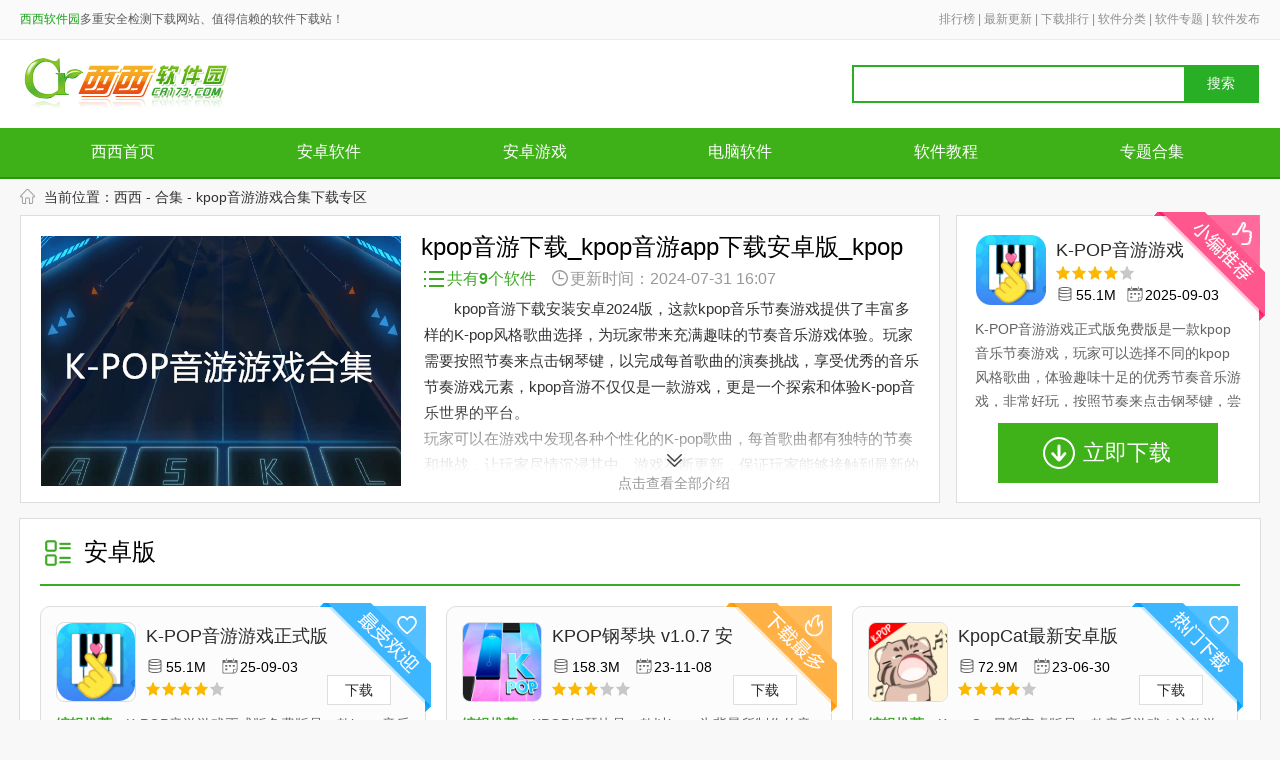

--- FILE ---
content_type: text/html
request_url: https://www.cr173.com/k/kpyyhj/
body_size: 5022
content:
<!DOCTYPE html>
<html>
<head>
<meta http-equiv="mobile-agent" content="format=xhtml; url=https://m.cr173.com/k/kpyyhj" />
<meta http-equiv="mobile-agent" content="format=html5; url=https://m.cr173.com/k/kpyyhj" />
<link rel="canonical" href="https://www.cr173.com/k/kpyyhj/">
<meta http-equiv="Content-Type" content="text/html; charset=gb2312" />
<title>kpop音游下载_kpop音游app下载安卓版_kpop音游推荐2024最新版_kpop音游app官方正版下载_西西下载</title>
<meta name="keywords" content="kpop音游游戏合集" />
<meta name="description" content="kpop音游下载安装安卓2024版，这款kpop音乐节奏游戏提供了丰富多样的K-pop风格歌曲选择，为玩家带来充满趣味的节奏音乐游戏体验。玩家需要按照节奏来点击钢琴键，以完成每首歌曲的演奏挑战，享受优秀的音乐节奏游戏元素，kpop音游不仅仅是一款游戏，更是一个探索和体验K-pop音乐世界的平台。" />
<link href="/skin/new2016/css/general.css" rel="stylesheet" type="text/css" />
<link href="/skin/new2019/css/keynew.css" rel="stylesheet" type="text/css" />
<script type="text/javascript">var PageClass =20;var _pageinfo ={commendid:'5',id:"31785",path:"key",Recommend:'zhourui' };</script>
<script type="text/javascript" src="/inc/mredirect.js"></script>
<script type="text/javascript" src="/skin/gr/js/jquery-key.js"></script>
<script type="text/javascript" src="/inc/function.js"></script>
<script type="text/javascript" src="/inc/173.js"></script>
</head>
<body>
<div class="g-top-box">
<div class="row g-top-970">
<div class="span4 m-top-slogan">
<span>西西软件园</span>多重安全检测下载网站、值得信赖的软件下载站！
</div>
<div class="span5 m-top-class">
<a href="/top/">排行榜</a> | <a href="/new/0_1.html">最新更新</a> | <a href="/top/">下载排行</a> | <a href="/catalog.html">软件分类</a> | <a href="/s/zhuanti/">软件专题</a> | <a class="item1" href="/public.html" target="_blank">软件发布</a>
</div>
</div>
</div>
<div class="row g-log-box">
<div class="span2 m-log-logo">
<a href="/"><img src="/skin/xiasihao/images/index/logo.jpg"></a>
</div>
<div class="span3 m-log-search">
<div id="topForm">
<input type="text" class="keyword_input" id="keyword" name="q" value="">
<a href="javascript:;" class="schbtn">搜索</a>
</div>
</div>
</div>
<div class="row g-nav-box">
<div class="span9 g-nav-nav">
<a href="/">西西首页</a>
<a href="/android/">安卓软件</a>
<a href="//azyx.cr173.com/">安卓游戏</a>
<a href="/xixi/">电脑软件</a>
<a href="/default_Cms.html">软件教程</a>
<a href="/s/zhuanti/">专题合集</a>
</div>
</div>
<div class="g-1240 g-guide">
<i></i>当前位置：<a href="/">西西</a> - <span id="android"><a href="/z/azyxhj/" title="合集" target="_blank">合集</a> -
</span><span>kpop音游游戏合集下载专区</span>
</div>
<div class="g-1240 clearfix m-keytop">
<div class="f-fl m-bgfff m-keytopdt">
<h1>kpop音游下载_kpop音游app下载安卓版_kpop音游推荐2024最新版_kpop音游app官方正版下载</h1>
<dl class="clearfix m-keydl">
<dt class="f-fl"><img src="https://p.e5n.com/up/2024-7/2024731166434153.png" alt="kpop音游下载_kpop音游app下载安卓版_kpop音游推荐2024最新版_kpop音游app官方正版下载">
<b></b>
</dt>
<dd class="f-fr">
<div class="m-keyinfo">
<span class="m-numkey"><i class="m-ico m-iconum"></i>共有<b>0</b>个软件</span>
<span><i class="m-ico m-icodate"></i>更新时间：2024-07-31 16:07</span>
</div>
<div class="m-keymain">
<div class="m-keyxg"><b>相关合集：</b>
</div>
<p>kpop音游下载安装安卓2024版，这款kpop音乐节奏游戏提供了丰富多样的K-pop风格歌曲选择，为玩家带来充满趣味的节奏音乐游戏体验。玩家需要按照节奏来点击钢琴键，以完成每首歌曲的演奏挑战，享受优秀的音乐节奏游戏元素，kpop音游不仅仅是一款游戏，更是一个探索和体验K-pop音乐世界的平台。</p><p>玩家可以在游戏中发现各种个性化的K-pop歌曲，每首歌曲都有独特的节奏和挑战，让玩家尽情沉浸其中。游戏不断更新，保证玩家能够接触到最新的音乐作品，保持游戏的新鲜感和趣味性，除了享受音乐本身带来的愉悦，玩家还可以通过挑战不同难度的节奏关卡来提升自己的反应速度和手眼协调能力。西西软件园为大家准备了kpop音游下载、kpop音游app下载安卓版、kpop音游推荐2024最新版以及kpop音游app官方正版下载等等版本合集，欢迎来下载试试吧。</p>
</div>
</dd>
</dl>
</div>
<div class="f-fr m-bgfff m-keytopdd">
<dl class="clearfix m-tjdl">
<dt class="f-fl"><img src="https://p.e5n.com/up/2024-7/20247311010426860.png" alt="K-POP音游游戏正式版免费版v1.8.4最新版"></dt>
<dd class="m-tjdd1"><a href="/azyx/1645845.html" title="K-POP音游游戏正式版免费版v1.8.4最新版">K-POP音游游戏正式版免费版 v1.8.4最新版</a></dd>
<dd><img src="/skin/new2019/images/s4.gif"></dd>
<dd><span><i class="m-ico m-icosize"></i>55.1M</span>
<span><i class="m-ico m-icotime"></i>2025-09-03</span> </dd>
</dl>
<p class="m-tjp">K-POP音游游戏正式版免费版是一款kpop音乐节奏游戏，玩家可以选择不同的kpop风格歌曲，体验趣味十足的优秀节奏音乐游戏，非常好玩，按照节奏来点击钢琴键，尝试趣..</p>
<a href="/azyx/1645845.html" class="m-tjdowna">立即下载</a>
<p class="m-toptps m-tip1"></p>
</div>
</div>
<div class="g-1240 m-bgfff m-keylistdiv clearfix">
<p class="m-title clearfix"><i></i>PC电脑版</p>
</div>
<div class="g-1240 m-bgfff m-keylistdiv clearfix">
<p class="m-title clearfix"><i></i>安卓版</p>
<dl class="m-keylistdl f-fl clearfix m-kl1"><p class="m-toptps m-tip1"></p>
<a href="/azyx/1645845.html" title="K-POP音游游戏正式版免费版v1.8.4最新版" class="m-lidowna" target="_blank">下载</a>
<dt><a href="/azyx/1645845.html" title="K-POP音游游戏正式版免费版v1.8.4最新版" target="_blank"><img src="https://p.e5n.com/up/2024-7/20247311010426860.png" alt="K-POP音游游戏正式版免费版v1.8.4最新版"></a></dt>
<dd class="m-ddtit"><a href="/azyx/1645845.html" title="K-POP音游游戏正式版免费版v1.8.4最新版" target="_blank">K-POP音游游戏正式版免费版 v1.8.4最新版</a></dd>
<dd class="m-ddtime"><span><i class="m-ico m-icosize"></i>55.1M</span>
<span><i class="m-ico m-icotime"></i>25-09-03</span>
</dd>
<dd class="m-ddimg"><img src="/skin/new2019/images/s4.gif"></dd>
<dd class="m-klim"><span>编辑推荐：</span>K-POP音游游戏正式版免费版是一款kpop音乐节奏游戏，玩家可以选择不同的kpop风格歌曲，体验趣味十足的优秀节奏音乐游戏，非常好玩，按照节奏来点击钢琴键，尝试趣..</dd>
</dl>
<dl class="m-keylistdl f-fl clearfix m-kl2"><p class="m-toptps m-tip2"></p>
<a href="/azyx/1613187.html" title="KPOP钢琴块v1.0.7 安卓版" class="m-lidowna" target="_blank">下载</a>
<dt><a href="/azyx/1613187.html" title="KPOP钢琴块v1.0.7 安卓版" target="_blank"><img src="https://p.e5n.com/up/2023-11/20231181527472975.png" alt="KPOP钢琴块v1.0.7 安卓版"></a></dt>
<dd class="m-ddtit"><a href="/azyx/1613187.html" title="KPOP钢琴块v1.0.7 安卓版" target="_blank">KPOP钢琴块 v1.0.7 安卓版</a></dd>
<dd class="m-ddtime"><span><i class="m-ico m-icosize"></i>158.3M</span>
<span><i class="m-ico m-icotime"></i>23-11-08</span>
</dd>
<dd class="m-ddimg"><img src="/skin/new2019/images/s3.gif"></dd>
<dd class="m-klim"><span>编辑推荐：</span>KPOP钢琴块是一款以kpop为背景所制作的音乐节奏游戏，里面包含了大量的kpop的内容，让喜欢kpop的的玩家能够在上面受到自己所喜欢的音乐内容，所以如果你喜欢这种..</dd>
</dl>
<dl class="m-keylistdl f-fl clearfix m-kl3"><p class="m-toptps m-tip3"></p>
<a href="/azyx/1593908.html" title="KpopCat最新安卓版v2.0" class="m-lidowna" target="_blank">下载</a>
<dt><a href="/azyx/1593908.html" title="KpopCat最新安卓版v2.0" target="_blank"><img src="https://p.e5n.com/up/2023-6/2023630104912679.png" alt="KpopCat最新安卓版v2.0"></a></dt>
<dd class="m-ddtit"><a href="/azyx/1593908.html" title="KpopCat最新安卓版v2.0" target="_blank">KpopCat最新安卓版 v2.0</a></dd>
<dd class="m-ddtime"><span><i class="m-ico m-icosize"></i>72.9M</span>
<span><i class="m-ico m-icotime"></i>23-06-30</span>
</dd>
<dd class="m-ddimg"><img src="/skin/new2019/images/s4.gif"></dd>
<dd class="m-klim"><span>编辑推荐：</span>KpopCat最新安卓版是一款音乐游戏！这款游戏能够为大家带来超多不一样的游戏快乐！大家可以在游戏中享受和小猫一起玩游戏的乐趣！喜欢的朋友们现在就来西西下载游..</dd>
</dl>
<dl class="m-keylistdl f-fl clearfix m-kl4"><p class="m-toptps m-tip4"></p>
<a href="/azyx/1381152.html" title="kpop钢琴块中文版v1.8.4" class="m-lidowna" target="_blank">下载</a>
<dt><a href="/azyx/1381152.html" title="kpop钢琴块中文版v1.8.4" target="_blank"><img src="https://p.e5n.com/up/2022-7/20227131137394132.png" alt="kpop钢琴块中文版v1.8.4"></a></dt>
<dd class="m-ddtit"><a href="/azyx/1381152.html" title="kpop钢琴块中文版v1.8.4" target="_blank">kpop钢琴块中文版 v1.8.4</a></dd>
<dd class="m-ddtime"><span><i class="m-ico m-icosize"></i>55.1M</span>
<span><i class="m-ico m-icotime"></i>22-07-13</span>
</dd>
<dd class="m-ddimg"><img src="/skin/new2019/images/s3.gif"></dd>
<dd class="m-klim"><span>编辑推荐：</span>kpop钢琴块为大家带来全新的休闲节奏手游，游戏的玩法简单趣味哟，每天都可以在这里进行钢琴节奏娱乐，游戏画风简洁，玩法简单，帮助大家快速提升自己的技巧。kp..</dd>
</dl>
<dl class="m-keylistdl f-fl clearfix m-kl5"><p class="m-toptps m-tip5"></p>
<a href="/azyx/1473893.html" title="kpop钢琴块安卓版v1.8.4" class="m-lidowna" target="_blank">下载</a>
<dt><a href="/azyx/1473893.html" title="kpop钢琴块安卓版v1.8.4" target="_blank"><img src="https://p.e5n.com/up/2022-7/202271311294397.png" alt="kpop钢琴块安卓版v1.8.4"></a></dt>
<dd class="m-ddtit"><a href="/azyx/1473893.html" title="kpop钢琴块安卓版v1.8.4" target="_blank">kpop钢琴块安卓版 v1.8.4</a></dd>
<dd class="m-ddtime"><span><i class="m-ico m-icosize"></i>55.1M</span>
<span><i class="m-ico m-icotime"></i>22-07-13</span>
</dd>
<dd class="m-ddimg"><img src="/skin/new2019/images/s3.gif"></dd>
<dd class="m-klim"><span>编辑推荐：</span>kpop钢琴块是一款经典的休闲小游戏，以节奏娱乐为主，喜欢这款游戏的朋友不要错过啦！你可以在这里不断提升自己的技巧，通关之后就可以获得奖励哟。kpop钢琴块游..</dd>
</dl>
<dl class="m-keylistdl f-fl clearfix m-kl6"><p class="m-toptps m-tip6"></p>
<a href="/azyx/1473894.html" title="kpop钢琴块2022v1.8.4" class="m-lidowna" target="_blank">下载</a>
<dt><a href="/azyx/1473894.html" title="kpop钢琴块2022v1.8.4" target="_blank"><img src="https://p.e5n.com/up/2022-7/20227131124508046.png" alt="kpop钢琴块2022v1.8.4"></a></dt>
<dd class="m-ddtit"><a href="/azyx/1473894.html" title="kpop钢琴块2022v1.8.4" target="_blank">kpop钢琴块2022 v1.8.4</a></dd>
<dd class="m-ddtime"><span><i class="m-ico m-icosize"></i>55.1M</span>
<span><i class="m-ico m-icotime"></i>22-07-13</span>
</dd>
<dd class="m-ddimg"><img src="/skin/new2019/images/s3.gif"></dd>
<dd class="m-klim"><span>编辑推荐：</span>kpop钢琴块是一款休闲娱乐手游，大家将在游戏中可以不断进行挑战，游戏的画风十分简洁，玩法简单趣味，每天都可以随着节奏而舞动旋律。kpop钢琴块游戏特色：KPOP..</dd>
</dl>
<dl class="m-keylistdl f-fl clearfix m-kl7"><p class="m-toptps m-tip7"></p>
<a href="/azyx/1512762.html" title="KPOP钢琴最新版v1.8.4安卓版" class="m-lidowna" target="_blank">下载</a>
<dt><a href="/azyx/1512762.html" title="KPOP钢琴最新版v1.8.4安卓版" target="_blank"><img src="https://p.e5n.com/up/2022-7/20227131121495348.png" alt="KPOP钢琴最新版v1.8.4安卓版"></a></dt>
<dd class="m-ddtit"><a href="/azyx/1512762.html" title="KPOP钢琴最新版v1.8.4安卓版" target="_blank">KPOP钢琴最新版 v1.8.4安卓版</a></dd>
<dd class="m-ddtime"><span><i class="m-ico m-icosize"></i>55.0M</span>
<span><i class="m-ico m-icotime"></i>22-07-13</span>
</dd>
<dd class="m-ddimg"><img src="/skin/new2019/images/s3.gif"></dd>
<dd class="m-klim"><span>编辑推荐：</span>KPOP钢琴最新版是一款最近比较受欢迎的趣味休闲音乐类游戏，精美游戏场景画面，游戏在玩法上和之前的别踩方块比较类似，在KPOP钢琴最新版中，玩家通过点击方块进..</dd>
</dl>
<dl class="m-keylistdl f-fl clearfix m-kl8"><p class="m-toptps m-tip8"></p>
<a href="/azyx/1512758.html" title="kpop钢琴块手游v1.8.4" class="m-lidowna" target="_blank">下载</a>
<dt><a href="/azyx/1512758.html" title="kpop钢琴块手游v1.8.4" target="_blank"><img src="https://p.e5n.com/up/2022-7/20227131117287399.png" alt="kpop钢琴块手游v1.8.4"></a></dt>
<dd class="m-ddtit"><a href="/azyx/1512758.html" title="kpop钢琴块手游v1.8.4" target="_blank">kpop钢琴块手游 v1.8.4</a></dd>
<dd class="m-ddtime"><span><i class="m-ico m-icosize"></i>55.12G</span>
<span><i class="m-ico m-icotime"></i>22-07-13</span>
</dd>
<dd class="m-ddimg"><img src="/skin/new2019/images/s3.gif"></dd>
<dd class="m-klim"><span>编辑推荐：</span>kpop钢琴块是一款十分趣味的休闲小游戏，大家可以在游戏中利用手指点点进行游戏挑战哟，游戏的玩法简单趣味，喜欢的朋友们快来一起下载挑战吧！kpop钢琴块游戏特..</dd>
</dl>
</div>
<div class="g-1240 m-bgfff m-keylistdiv clearfix">
<p class="m-title clearfix"><i></i>苹果版</p>
</div>
<div class="g-1240 m-bgfff clearfix m-keynew">
<p class="m-title"><i></i>相关文章</p>
<ul class="clearfix f-lifl">
</ul>
</div>
<div class="g-1240 m-bgfff clearfix m-keyheji">
<p class="m-title"><i></i>精选合集</p>
<div class="picScroll-left">
<div class="hd">
<a href="javascript:void(0);" class="next">></a>
<a href="javascript:void(0);" class="prev">
<< /a>
</div>
<div class="bd">
<ul class="picList">
<li><div class="pic"><a href="/k/lieyudr/" title="猎鱼达人"><img src="https://p.e5n.com/up/2022-10/202210261037278209.jpg" /><div class="deatil"><p class="name">猎鱼达人</p></div></a></div> </li> <li><div class="pic"><a href="/k/bokebuyu/" title="波克捕鱼"><img src="https://p.e5n.com/up/2022-9/2022930161177526.jpg" /><div class="deatil"><p class="name">波克捕鱼</p></div></a></div> </li> <li><div class="pic"><a href="/k/ioswxtytzs/" title="鱼丸捕鱼大作战下载"><img src="https://p.e5n.com/up/2022-9/20229231117474933.jpg" /><div class="deatil"><p class="name">鱼丸捕鱼大作战下载</p></div></a></div> </li> <li><div class="pic"><a href="/k/qqdzz/" title="球球大作战"><img src="https://p.e5n.com/up/2022-8/202281417346571.jpg" /><div class="deatil"><p class="name">球球大作战</p></div></a></div> </li> <li><div class="pic"><a href="/k/weixcj/" title="金蟾去哪了"><img src="https://p.e5n.com/up/2023-2/2023216112664719.jpg" /><div class="deatil"><p class="name">金蟾去哪了</p></div></a></div> </li> <li><div class="pic"><a href="/k/jcjlb/" title="加查俱乐部"><img src="https://p.e5n.com/up/2022-2/202221715469203.png" /><div class="deatil"><p class="name">加查俱乐部</p></div></a></div> </li> <li><div class="pic"><a href="/k/nzqdbydryx/" title="红包捕鱼游戏"><img src="https://p.e5n.com/up/2022-11/202211141519298968.png" /><div class="deatil"><p class="name">红包捕鱼游戏</p></div></a></div> </li> <li><div class="pic"><a href="/k/tiantianbuyudaren/" title="天天捕鱼电玩版"><img src="https://p.e5n.com/up/2022-9/2022928163423913.jpg" /><div class="deatil"><p class="name">天天捕鱼电玩版</p></div></a></div> </li> <li><div class="pic"><a href="/k/buyuhonbao/" title="波克游戏"><img src="https://p.e5n.com/up/2022-9/20229281751364684.jpg" /><div class="deatil"><p class="name">波克游戏</p></div></a></div> </li> <li><div class="pic"><a href="/k/zhijianbuyu/" title="指尖捕鱼"><img src="https://pic.cr173.com/up/2020-2/20202142057116644.jpg" /><div class="deatil"><p class="name">指尖捕鱼</p></div></a></div> </li> <li><div class="pic"><a href="/k/zfb2020jwf/" title="翻转吧剧情"><img src="https://p.e5n.com/up/2022-9/2022926111498982.jpg" /><div class="deatil"><p class="name">翻转吧剧情</p></div></a></div> </li> <li><div class="pic"><a href="/k/mnsjpjb/" title="迷你世界国际服"><img src="https://p.e5n.com/up/2022-9/20229271018559064.jpg" /><div class="deatil"><p class="name">迷你世界国际服</p></div></a></div> </li> <li><div class="pic"><a href="/k/00zpw/" title="金铲铲之战下载"><img src="https://p.e5n.com/up/2022-9/20229191611264396.jpg" /><div class="deatil"><p class="name">金铲铲之战下载</p></div></a></div> </li> <li><div class="pic"><a href="/k/weixintp/" title="3 tiles游戏"><img src="https://p.e5n.com/up/2022-9/20229171336468208.png" /><div class="deatil"><p class="name">3 tiles游戏</p></div></a></div> </li> <li><div class="pic"><a href="/k/skyguangy/" title="光遇"><img src="https://p.e5n.com/up/2022-8/20228251620464955.jpg" /><div class="deatil"><p class="name">光遇</p></div></a></div> </li>
</ul>
</div>
</div>
</div>
<div class="g-1240 m-bgfff clearfix m-pl">
<p class="m-title"><i></i>网友评论</p>
<div class="pagepldiv">
<div id="comment_list">
<div id="comment_1">
<h2><span>最新评论</span><a href="https://www.cr173.com/comment_31785_5.html">查看所有<i>(0)</i>条评论 ></a></h2>
<dl> </dl>
</div>
<div id="s_comment">
<form action="" id="zt_ly" onKeyDown="submitForm()">
<h2><span>发表评论</span> </h2>
<div class="nick_name"><b>昵称: </b>
<input name="UserName" type="text" id="UserName" value="西西网友" />
<input name="ly_id" type="hidden" id="ly_id" value="31785" />
<input name="CommentTpye" type="hidden" id="ztid" value="5" />
</div>
<div class="comment_faces">
<b>表情:</b>
<img src="https://www.cr173.com/skin/fac/1.gif" alt="高兴" width="24" height="24" onclick="insFace(1,'ly_content')"/> <img src="https://www.cr173.com/skin/fac/2.gif" alt="可" width="24" height="24" onclick="insFace(2,'ly_content')"/> <img src="https://www.cr173.com/skin/fac/3.gif" alt="汗" width="24" height="24" onclick="insFace(3,'ly_content')"/> <img src="https://www.cr173.com/skin/fac/4.gif" alt="我不要" width="24" height="24" onclick="insFace(4,'ly_content')"/> <img src="https://www.cr173.com/skin/fac/5.gif" alt="害羞" width="24" height="24" onclick="insFace(5,'ly_content')"/> <img src="https://www.cr173.com/skin/fac/6.gif" alt="好" width="24" height="24" onclick="insFace(6,'ly_content')"/> <img src="https://www.cr173.com/skin/fac/7.gif" alt="下下下" width="24" height="24"onclick="insFace(7,'ly_content')"/> <img src="https://www.cr173.com/skin/fac/8.gif" alt="送花" width="24" height="24" onclick="insFace(8,'ly_content')"/> <img src="https://www.cr173.com/skin/fac/9.gif" alt="屎" width="24" height="24" onclick="insFace(9,'ly_content')"/> <img src="https://www.cr173.com/skin/fac/10.gif" alt="亲亲" width="24" height="24" onclick="insFace(10,'ly_content')"/>
</div>
<textarea name="ly_content" onkeyup="countLyNum(this,'ly_num')" id="ly_content"></textarea>
<div class="comment_btn clearfix">
<span class="f-fl word_count"><a href="https://www.cr173.com/comment_31785_5.html">查看所有<i>(0)</i>条评论 ></a> 字数: <b id="ly_num">0</b>/500 </span>
<p class="f-fr"><input type="button" value=" 发表评论 " onclick="submitComment()"/></p>
</div>
</form>
</div>
</div>
</div>
</div>
<p style="display: none;">kpop音游</p>
<script type="text/javascript">var _webInfo ={};_webInfo ={Username:"zhourui",Type:"3",DateTime:"2024-07-31 16:07",Id:"31785" }
var keyMsg ={softId:"31785",softName:"kpop音游游戏合集" };</script>
<div id="foot">
<span class="gotop"><a href="#top"></a></span>
<h3><a href="/contact.html">联系我们</a> | <a href="/Develop.html">发展历程</a> | <a href="/copyright.html">版权声明</a> | <a href="/help.html" style="cursor:help">下载帮助(？)</a> | <a href="/ad.html">广告服务</a> | <a href="/public.html">软件提交</a> | <a href="/Feedback.html">意见反馈</a></h3>
<p> 声明：西西软件园为非赢利性网站 不接受任何赞助和广告 <span class="f-icp"></span></p>
<div style="display:none"><script language="JavaScript" type="text/javascript" src="/count/count.txt"></script></div>
</div>
<script type="text/javascript" src="/skin/new2019/js/keynew.js"></script>
<script src="/show/all.js" type="text/javascript"></script>
</body>
</html>

--- FILE ---
content_type: text/html; Charset=UTF-8
request_url: https://www.cr173.com/ajax.asp
body_size: 183
content:
{"CountNumBer":52,"Num":[51,1],"Percentage":[98,2],"Very":[9.8,0.2]}

--- FILE ---
content_type: text/css
request_url: https://www.cr173.com/skin/new2016/css/general.css
body_size: 9172
content:
body,p,h1,h2,h3,h4,h5,h6,table,tr,td,form,dl,dt,dd,ol,ul,li,iframe{margin:0; padding:0;}
ol,ul,li { list-style:none;}
a { text-decoration:none; }
a img {border:none;}
table { border-spacing:0; border-collapse:collapse;}
select, input, button{ vertical-align: middle; font-family:arial, helvetica, sans-serif; font-size:12px;}

body {font-family: arial, helvetica, sans-serif; font-size:12px; background-color:#fff;}

.clear {clear:both;}

#menu {zoom:1;}
.g-top-box{ width:100%; height:39px; background:#fafafa; border-bottom:1px solid #ebebeb; display:block; overflow:hidden; position:relative; zoom:1; z-index:100}
.g-top-box .g-top-970{ width:1240px; height:39px; display:block; margin:auto; overflow:hidden;}
.g-top-box .g-top-970 .m-top-slogan{ width:485px; height:39px; line-height:39px; font-size:12px; font-weight:normal; color:#5d5c5a; float:left; overflow:hidden; margin:0}
.g-top-box .g-top-970 .m-top-slogan span{ color:#12a111}
.g-top-box .g-top-970 .m-top-class{ width:485px; height:39px; line-height:39px; font-size:12px; font-weight:normal; color:#8e8e8e;float:right; overflow:hidden; margin:0; text-align:right}
.g-top-box .g-top-970 .m-top-class a:link{ color:#8e8e8e}
.g-top-box .g-top-970 .m-top-class a:visited{ color:#8e8e8e}
.g-top-box .g-top-970 .m-top-class a:hover{ color:#000}

.g-log-box{width: 100%;height: 88px;display:block;margin:auto;background:#fff;position:relative;zoom:1;z-index:200;}
.g-log-box .m-log-logo{width:237px;height:60px;margin: 0;display: block;overflow:hidden;position: absolute;left: 50%;margin: 15px 0 0 -620px;}
.g-log-box .m-log-search{width: auto;height: auto;display: block;position:relative;zoom:1;overflow: hidden;position: absolute;left: 50%;margin: 25px 0 0 212px;}
.g-log-box .m-log-search form{width:712px;height: 34px;display:block;border:2px solid #28af25;margin:0;}
.g-log-box .m-log-search form .schsel{ width:70px; height:37px; float:left; border-right:1px solid #cfcfcf; background:#fafafa;}
.g-log-box .m-log-search form .schsel .schsel-now #headSlected{ cursor:pointer; width:70px; height:37px; line-height:37px; display:block; font-size:12px; font-weight:normal; color:#676767; text-indent:18px; background:url(/skin/xiasihao/images/index/search_icn.jpg) no-repeat 52px 17px;}
.g-log-box .m-log-search form .schsel #headSel{ width:70px; height:auto; background:#fff; display:block;margin:0; position:absolute; left:2px; top:37px; zoom:1; z-index:250 }
.g-log-box .m-log-search form .schsel #headSel li{ width:70px; height:34px; display:block; overflow:hidden;}
.g-log-box .m-log-search form .schsel #headSel li a{ width:70px; height:34px; line-height:34px; text-align:center; font-size:12px; font-weight:normal; color:#000; background:#fafafa; margin:0; display:block; overflow:hidden}
.g-log-box .m-log-search form .schsel #headSel li a:hover{ background:#000; color:#fff}
.g-log-box .m-log-search form .keyword_input{width:439px;height: 34px;line-height: 34px;font-size:14px;float:left;border:0;overflow:hidden;padding:0;margin:0;display:inline;text-indent:4px;}
.g-log-box .m-log-search form .schbtn{width:73px;height: 34px;line-height: 34px;float:right;background:#28af25;border:0;font-size:14px;font-weight:normal;font-family:"microsoft yahei";color:#fff;text-align:center;}
.g-log-box .m-log-search .m-log-search-hot{ width:100%; height:auto; display:block; overflow:hidden; font-size:12px; font-weight:normal; margin-top:8px}
.g-log-box .m-log-search .m-log-search-hot span{ color:#fe6603; font-weight:bold;}
.g-log-box .m-log-search .m-log-search-hot a:link{ color:#585858; padding:0 5px;}
.g-log-box .m-log-search .m-log-search-hot a:visited{ color:#585858;}
.g-log-box .m-log-search .m-log-search-hot a:hover{ color:#ff3300;}
.g-log-box .m-log-search #topForm {/* width: 603px!important; */}
.g-log-box .m-log-search ul{ width:100%; height:34px; margin:0; padding:0; display:block; overflow:hidden}
.g-log-box .m-log-search ul li{ width:auto; height:20px; line-height:20px; font-size:12px; font-weight:normal; color:#333; float:left; margin:6px 12px 0 0; display:inline; overflow:hidden}
.g-log-box .m-log-search ul li a{ color:#666}
.g-log-box .m-log-search ul li a:hover{ color:#f60; text-decoration:underline}

.g-log-box .m-log-today{ width:60px; height:55px; float:left; margin:1px 0 0 32px; display:inline; overflow:hidden; background:url(/skin/xiasihao/images/index/today_bg.jpg) no-repeat left 13px; padding:0 0 0 67px; font-family:"microsoft yahei"}
.g-log-box .m-log-today span{ width:100%; height:auto; display:block; overflow:hidden; font-size:14px; font-weight:normal; color:#ffa343; margin:9px 0 0 0;}

.g-nav-box{width: 100%;height:auto;display:block;overflow:hidden;margin:auto;padding: 0;background: #3fb118;border-bottom: 2px solid #289613;position:relative;zoom:1;z-index:100;}
.g-nav-box .g-nav-nav{height: auto;display:block;overflow:hidden;margin: 0 auto;white-space: nowrap;width: 1240px;}
.g-nav-box .g-nav-nav .m-nav-hover{background:#289613;/* height:42px; *//* line-height:42px; */margin-top:0;width: 17%;}
.g-nav-box .g-nav-nav a{width:16.6%;height: auto;font-size:16px;font-weight:normal;color:#fff;text-align:center;overflow:hidden;margin: 0;background:#3fb118;display: inline;float: left;padding: 14px 0;}
.g-nav-box .g-nav-nav a:hover{ background:#006600;}
.g-nav-box .g-nav-label{  height:35px; line-height:35px;; display:block; overflow:hidden; background:#f5f5f5; font-size:12px; font-family:"microsoft yahei"; font-weight:normal; color:#666; margin:0; padding:0 0 0 10px; width: auto}
.g-nav-box .g-nav-label a{ color:#666; padding:0 31px}
.g-nav-box .g-nav-label a:hover{ color:#ff3300; text-decoration:underline}

.m-page-name{ display:none}


#godown {	/*display: none;*/	position: fixed;	top: 310px;	left: 50%;	cursor: pointer;	margin-top: -50px;	margin-left: 300px;	_margin-left: 300px;	width: 22px;	height: 75px;	background: url(../images/godown.jpg) 0 0 no-repeat;z-index: 999999999999}
#godown {	_position: absolute;	_top: expression(documentElement.scrollTop + 200 + "px")}


.c_soft_button {overflow: inherit!important;}
#good_or_bad{ position: relative; }
.g-hpopBox{
  position: fixed;
  height: 271px;
  width: 433px;
  background: #FFFFFF;
  z-index: 9999;
  left: 50%;
  top: 50%;
  border: 2px solid #E8E8E8;
  padding: 15px 15px 5px 15px;
  box-shadow: 0px 0px 8px 1px rgba(0, 0, 0, .16);
  font-weight: normal;
  font-size: 16px;
  transform: translate(-50%, -50%);
}
.g-tips{ overflow: hidden;position: relative;padding-right: 30px;border-bottom: 1px solid #E0E0E0;}
.g-tips p{  overflow: hidden;line-height: 24px !important;padding-bottom: 10px !important; color: #666!important; text-align: left !important; margin: 0px !important; padding-top:0 !important; font-size: 14px!important;font-weight: 400important;  }
.g-tips p:first-letter {font-size:14px!important; } 
.g-tips a.f-close{position: absolute; right: 0px; top: 0px;width: 18px;height: 18px;background: url(../images/downdetail-close.png) no-repeat -5px -5px;}
.g-tips a.f-close:hover{background: url(../images/downdetail-close.png) no-repeat -35px -5px;}
.g-input-cont { padding:5px 0px 5px 0px; overflow: hidden; }
.g-input-cont p{ padding: 5px 0px 10px 0px !important; overflow: hidden; margin: 0 !important }
.g-input-cont span{display: block;float: left;color: #999;margin-right: 25px; font-size: 14px; font-weight: normal;}
.g-input-cont span em {display: block;float: left;margin-right: 5px;_margin-top: -4px;height: 19px;}
.g-input-cont span em input{ }
.g-input-cont span font{ display: inline-block; height: 28px; line-height: 28px;padding-right:12px;  }
.g-input-cont input.m-txt-phone{ overflow: hidden;border:1px solid #c9c9c9; height: 26px; line-height: 26px; padding: 0px; margin: 0px; text-indent: 6px;border-radius: 3px; color: #666666;}
.g-plTextaera textarea {height:52px;border: 1px solid #E0E0E0;font-size: 14px;color: #666666; line-height: 26px;border-radius: 3px; width: 100%;}
.g-plSubmit{ margin: 10px auto;text-align: center; overflow: hidden; }
.submit1{ background: #6fa21f;border: 0px;padding: 0px;color: #fff;width: 160px;border-radius: 3px;height: 34px; cursor: pointer;}
/* --弹出?? end-- */




#c_des_content .down_link_main .m-adduro { width: 180px; height: 40px;line-height: 40px;background: none;padding:0; margin-top: 15px;}
#c_des_content .down_link_main .m-adduro a{ display: block;  font-size:18px; border-radius: 5px; color:#fff;margin:0; background: url(../../library/images/do.png) #3b8cff no-repeat 8px -39px;padding-left:50px}
#c_des_content .down_link_main .m-adduro a:hover { background-color: #2577eb; text-decoration: none;}
#c_des_content .down_link_main .ucpan a{background-position: 8px 2px;}

#nvbar { width:1238px; border-width:1px;  text-indent:10px; overflow:hidden; margin:0 auto 10px;  color:#4d4d4d; height:34px; line-height:34px; background:url(images/ng_navbg2.png) repeat-x 0 0; border-style:solid; border-color:#d3d3d3; font-size: 14px; }
#nvbar a { color:#4d4d4d; text-decoration:none;}
#nvbar a:hover { text-decoration:underline;}
#nvbar b {font-weight:normal; color:#1d8d23;}

#foot {width:960px; text-align:center; margin:0 auto;}
#foot .gotop a { background:url(images/gotop.gif) no-repeat left top; width:42px; height:25px; float:right; cursor:pointer;}
#foot .gotop a:hover { background-position:left bottom;}
#foot li {  display:inline-block; *display:inline; zoom:1; padding-left:10px; margin-left:10px; border-left:1px solid #999;}
#foot li a {color:#333;}
#foot li a:hover {color:#1D8D23; text-decoration:underline;}
#foot .item1 {border:none; padding:0; margin:0; }
#foot p {color:#f55110;  line-height:24px; margin:10px 0;}
#foot p a {color:#333; margin:0 5px;}
#foot p span {color:#808080;}
#foot p img { vertical-align:middle; margin-left:5px;}

#comment_list .quote, #comment_list .quote span { text-indent:0;}
#comment_list {border:1px solid #ccc;  color:#2f2f2f; padding:1px; zoom:1; }

#comment_list dt {line-height:28px; height:28px; overflow:hidden; padding:0 10px;  }
#comment_list h2 { font-size:14px; color:#fff; height:30px; padding:0 10px; background:url(/skin/gr/images/comment_tbg.png) repeat-x; margin-bottom:10px;}
#comment_list h2 span { float:left;margin-top: 4px ; width:88px; text-align:center; line-height:26px; background-repeat:no-repeat;}
#comment_list dl {padding: 0 5px; font-size: 14px; }
#comment_list dd {word-wrap: break-word; line-height:20px; padding:5px 10px 10px; }
#comment_list dd img {margin-bottom:-5px;}


#comment_list blockquote, #comment_list .quote { padding:3px 3px 5px; margin:0  0  5px 0 ; border:1px solid #bfbfbf; background:#fffde9; color:#000;}
#comment_list blockquote h4, #comment_list .quote span{ color:#666; padding:0 3px; font-weight:normal; font-size:12px; display:block; background:none;}
#comment_list blockquote h4 cite { font-style:normal;}
#comment_list blockquote div{padding:0 7px;}

#comment_list dt i { font-family:verdana; font-style:normal; }
#comment_list dt b {margin:0 6px; }
#comment_list p { text-align:right;  line-height:1; padding:5px 0;}
#comment_list p a { color:#e65c08; margin-left:10px;}

#comment_list dt span {float:left; }
#comment_list dt em { float:right; font-style:normal;}

#comment_0 dt {background:#fff2e8; color:#c97b54; }
/*#comment_0 dt b {color:#da6024; }*/
#comment_0 h2 span { background-image:url(/skin/gr/images/comment_tr.png)}

#comment_1 dt {background:#f0f7ee; color:#569659;}
/*#comment_1 dt b {color:#39863d; }*/
#comment_1 h2 span, #s_comment h2 span { background-image:url(/skin/gr/images/comment_tg.png)}

#s_comment { text-align:center;}
#s_comment h2 a,#comment_list h2 a {float:right;   font-size:15px; font-weight: normal; color:#333; line-height:30px; }
#s_comment h2 a:hover,#comment_list h2 a:hover { color: #f60; text-decoration: underline;}
#s_comment h2 a i,#comment_list h2 a i { font-style:normal; color: #e65c08;}
#s_comment .nick_name { float:left; margin-left:12px; line-height:30px; display:inline; }
#s_comment .nick_name input {border:1px solid #a9b9a5; margin-left:6px; height:20px; vertical-align:middle; width:200px}
#s_comment .comment_faces {float:left; margin-left:20px; font-weight:bold; line-height:30px; display:inline;}
#s_comment .comment_faces img { vertical-align:middle; margin-left:3px; cursor:pointer;}
#s_comment textarea {border:1px solid #a9b9a5; padding:3px 5px; width:96%; height:120px; line-height:20px;  margin:8px 0; }
#s_comment .comment_btn { padding:0 12px 10px; text-align:left;}
#s_comment .comment_btn input { width:80px; color:#fff; border:0 none; padding:0; margin-right:6px; font-weight:bold; height:26px; background:url(/skin/gr/images/comment_btn.png) no-repeat; cursor:pointer;}
#s_comment .comment_btn .word_count { line-height: 30px;}
#s_comment .comment_btn .word_count a{    color: #333; font-size: 14px;}
#s_comment .comment_btn .word_count a:hover { color: #f60; text-decoration: underline;}
#s_comment .comment_btn .word_count i {color: #e65c08;font-style: normal;}
.pagepldiv { margin: 0 20px;}

.g-log-box .m-log-search {
  overflow: visible
}

.g-log-box .m-log-search #topForm {
  width: auto;
  height: 34px;
  display: block;
  border: 2px solid #28af25;
  margin: 0;
  position: relative;
  zoom:1
  }

.g-log-box .m-log-search #topForm .schsel {
  width: 70px;
  height: 37px;
  float: left;
  border-right: 1px solid #cfcfcf;
  background: #fafafa;
}

.g-log-box .m-log-search #topForm .schsel .schsel-now #headSlected {
  cursor: pointer;
  width: 70px;
  height: 37px;
  line-height: 37px;
  display: block;
  font-size: 12px;
  font-weight: normal;
  color: #676767;
  text-indent: 18px;
  background: url(../images/index/search_icn.jpg) no-repeat 52px 17px;
}

.g-log-box .m-log-search #topForm .schsel #headSel {
  width: 70px;
  height: auto;
  background: #fff;
  display: block;
  margin: 0;
  position: absolute;
  left: 2px;
  top: 37px;
  zoom:1; z-index: 250
}

.g-log-box .m-log-search #topForm .schsel #headSel li {
  width: 70px;
  height: 34px;
  display: block;
  overflow: hidden;
}

.g-log-box .m-log-search #topForm .schsel #headSel li a {
  width: 70px;
  height: 34px;
  line-height: 34px;
  text-align: center;
  font-size: 12px;
  font-weight: normal;
  color: #000;
  background: #fafafa;
  margin: 0;
  display: block;
  overflow: hidden
}

.g-log-box .m-log-search #topForm .schsel #headSel li a:hover {
  background: #000;
  color: #fff
}

.g-log-box .m-log-search #topForm dl {
  width: 70px;
  height: auto;
  display: none;
  overflow: hidden;
  position: absolute;
  left: 0;
  top: 0;
  font-size: 14px;
}

.g-log-box .m-log-search #topForm dl dt {
  width: 100%;
  height: 34px;
  line-height: 34px;
  background: #f5f5f5;
  color: #555;
  font-weight: normal;
  text-indent: 13px;
  display: block;
  overflow: hidden;
  cursor: pointer;
  position: relative;
  zoom:1}

.g-log-box .m-log-search #topForm dl dt i {
  border-left: 4px solid transparent;
  border-right: 4px solid transparent;
  border-top: 4px solid #A7A7A7;
  display: block;
  overflow: hidden;
  position: absolute;
  right: 10px;
  top: 15px;
}

.g-log-box .m-log-search #topForm dl dd {
  width: 100%;
  height: 34px;
  line-height: 34px;
  background: #f5f5f5;
  color: #555;
  text-align: center;
  display: none;
  overflow: hidden;
  cursor: pointer
}

.g-log-box .m-log-search #topForm .keyword_input {
  width: 330px;
  height: 34px;
  line-height: 34px;
  font-size: 14px;
  float: left;
  border: 0;
  overflow: hidden;
  padding: 0;
  margin: 0 0 0 0;
  display: inline;
  text-indent: 4px;
}

.g-log-box .m-log-search #topForm .schbtn {
  width: 73px;
  height: 34px;
  line-height: 34px;
  float: right;
  background: #28af25;
  border: 0;
  font-size: 14px;
  font-weight: normal;
  font-family: "Microsoft YaHei";
  color: #fff;
  text-align: center;
}

.g-log-box .m-log-search #topForm .schbtn:hover {
  background: #129A0F;
}

body {
  font-family: arial, helvetica, sans-serif;
  font-size: 12px;
  background-color: #fff;
}

.fl {
  float: left;
}

.fr {
  float: right;
}

.clear {
  clear: both;
}

.w1300-box {
  margin: 0px auto;
  width: 1240px;
}

.header-top {
  width: 100%;
  height: 39px;
  background: #fafafa;
  border-bottom: 1px solid #ebebeb;
  display: block;
  overflow: hidden;
  position: relative;
  zoom: 1;
  z-index: 100;
}

.header-top-slogan {
  width: 485px;
  height: 39px;
  line-height: 39px;
  font-size: 12px;
  font-weight: normal;
  color: #5d5c5a;
  float: left;
  overflow: hidden;
  margin: 0;
}

.header-top-class {
  width: 485px;
  height: 39px;
  line-height: 39px;
  font-size: 12px;
  font-weight: normal;
  color: #8e8e8e;
  float: right;
  overflow: hidden;
  margin: 0;
  text-align: right;
}

.header-top-class a {
  color: #8e8e8e;
}

.f-fl,
.f-lifl li,
.f-dlfl dt,
.f-dlfl dd {
  float: left;
  display: inline;
}

.f-fr {
  float: right;
  display: inline;
}

.clearfix:after {
  content: ".";
  width: 0;
  height: 0;
  visibility: hidden;
  display: block;
  clear: both;
  overflow: hidden;
}
.nav {
  width: 100%;
  font-size: 14px;
  min-width: 1300px;
  background: #fff;
  /* box-shadow: 0px 5px 10px 0px rgba(233, 233, 233, 1); */
}

.nav .n-top {
  padding: 18px 0;
  overflow: hidden;
}

.nav-logo{
  margin: 22px 0 0;
}

#topForm {
  width: 332px;
  height: 34px;
  display: block;
  border: 2px solid #28af25;
  margin: 29px 30px;
  position: relative;
  zoom:1 }

#topForm .keyword_input {
  width: 269px;
  height: 34px;
  line-height: 34px;
  font-size: 14px;
  float: left;
  border: 0;
  overflow: hidden;
  padding: 0;
  margin: 0;
  display: inline;
  text-indent: 4px;
}

#topForm .schbtn {
  width: 63px;
  height: 34px;
  line-height: 34px;
  float: right;
  background: #28af25;
  border: 0;
  font-size: 14px;
  font-weight: normal;
  font-family: "Microsoft YaHei";
  color: #fff;
  text-align: center;
}

#topForm .schbtn:hover {
  background: #129A0F;
}

.seMenu {
  display: flex;
}

.seMenu li {
  text-align: center;
  margin-left: 10px;
}

li {
  cursor: default;
}

.seMenu li:first-child a.hover {
  padding-left: 16px;
  padding-right: 16px;
}

.seMenu li a.hover {
  background: #28af25;
  color: #FFFFFF;
  border-radius: 8px;
  font-weight: bold;
}

.seMenu li a {
  display: block;
  padding: 6px 12px 18px 12px;
  text-decoration: none;
  font-size: 16px;
  color: #737373;
}

.seMenu li a b {
  display: block;
  width: 28px;
  height: 26px;
  background: url(/skin/new2019/images/nav.png) no-repeat;
  margin: 14px auto 0;
  margin-bottom: 11px;
  transition: transform 0.2s;
}

.seMenu li a.hover b.icon1 {
  background-position: -18px -142px;
}

.seMenu li a b.icon2 {
  background-position: -115px -9px;
}

.seMenu li a b.icon3 {
  background-position: -224px -9px;
}

.seMenu li a b.icon4 {
  background-position: -324px -9px;
}

.seMenu li a b.icon5 {
  background-position: -427px -9px;
}

.seMenu li a b.icon6 {
  background-position: -528px -9px;
}

.seMenu li a b.icon7 {
  background-position: -620px -9px;
}
.seMenu li:hover{
  transform: translateY(-6px);
}

#foot {
  width: 100%;
  text-align: center;
  margin: 40px 0 0;
  font-size: 12px;
  font-weight: normal;
  background: #000000;
  display: block;
  overflow: hidden;
}

#foot .gotop a {
  background: url(images/gotop.gif) no-repeat left top;
  width: 42px;
  height: 25px;
  float: right;
  cursor: pointer;
}

#foot .gotop a:hover {
  background-position: left bottom;
}

#foot li {
  display: inline-block;
  *display: inline;
  zoom:1; padding-left: 10px;
  margin-left: 10px;
  border-left: 1px solid #999;
  color: #333
}

#foot li a {
  color: #333;
}

#foot li a:hover {
  color: #1D8D23;
  text-decoration: underline;
}

#foot .item1 {
  border: none;
  padding: 0;
  margin: 0;
}

#foot p {
  color: #ffffff;
  line-height: 24px;
  margin: 10px 0;
}

#foot p a {
  color: #ffffff;
  margin: 0 5px;
}

#foot p span {
  color: #ffffff;
}

#foot p img {
  vertical-align: middle;
  margin-left: 5px;
}

.crad {
  width: 1240px;
  margin: 10px auto;
}

.crad iframe {
  margin-left: 120px;
}
.star0,.star1,.star2,.star3,.star4,.star5,.star6 {	background:url(/skin/gr/images/star.png) no-repeat;	width:84px;	height:13px;	display:inline-block}
.star1 {	background-position:0 -26px}
.star2 {	background-position:0 -52px}
.star3 {	background-position:0 -78px}
.star4 {	background-position:0 -104px}
.star5,.star6 {	background-position:0 -130px}
/**
 * Swiper 7.4.1
 * Most modern mobile touch slider and framework with hardware accelerated transitions
 * https://swiperjs.com
 *
 * Copyright 2014-2021 Vladimir Kharlampidi
 *
 * Released under the MIT License
 *
 * Released on: December 24, 2021
 */

 @font-face{font-family:swiper-icons;src:url('data:application/font-woff;charset=utf-8;base64, [base64]//wADZ2x5ZgAAAywAAADMAAAD2MHtryVoZWFkAAABbAAAADAAAAA2E2+eoWhoZWEAAAGcAAAAHwAAACQC9gDzaG10eAAAAigAAAAZAAAArgJkABFsb2NhAAAC0AAAAFoAAABaFQAUGG1heHAAAAG8AAAAHwAAACAAcABAbmFtZQAAA/gAAAE5AAACXvFdBwlwb3N0AAAFNAAAAGIAAACE5s74hXjaY2BkYGAAYpf5Hu/j+W2+MnAzMYDAzaX6QjD6/4//Bxj5GA8AuRwMYGkAPywL13jaY2BkYGA88P8Agx4j+/8fQDYfA1AEBWgDAIB2BOoAeNpjYGRgYNBh4GdgYgABEMnIABJzYNADCQAACWgAsQB42mNgYfzCOIGBlYGB0YcxjYGBwR1Kf2WQZGhhYGBiYGVmgAFGBiQQkOaawtDAoMBQxXjg/wEGPcYDDA4wNUA2CCgwsAAAO4EL6gAAeNpj2M0gyAACqxgGNWBkZ2D4/wMA+xkDdgAAAHjaY2BgYGaAYBkGRgYQiAHyGMF8FgYHIM3DwMHABGQrMOgyWDLEM1T9/w8UBfEMgLzE////P/5//f/V/xv+r4eaAAeMbAxwIUYmIMHEgKYAYjUcsDAwsLKxc3BycfPw8jEQA/[base64]/uznmfPFBNODM2K7MTQ45YEAZqGP81AmGGcF3iPqOop0r1SPTaTbVkfUe4HXj97wYE+yNwWYxwWu4v1ugWHgo3S1XdZEVqWM7ET0cfnLGxWfkgR42o2PvWrDMBSFj/IHLaF0zKjRgdiVMwScNRAoWUoH78Y2icB/yIY09An6AH2Bdu/UB+yxopYshQiEvnvu0dURgDt8QeC8PDw7Fpji3fEA4z/PEJ6YOB5hKh4dj3EvXhxPqH/SKUY3rJ7srZ4FZnh1PMAtPhwP6fl2PMJMPDgeQ4rY8YT6Gzao0eAEA409DuggmTnFnOcSCiEiLMgxCiTI6Cq5DZUd3Qmp10vO0LaLTd2cjN4fOumlc7lUYbSQcZFkutRG7g6JKZKy0RmdLY680CDnEJ+UMkpFFe1RN7nxdVpXrC4aTtnaurOnYercZg2YVmLN/d/gczfEimrE/fs/bOuq29Zmn8tloORaXgZgGa78yO9/cnXm2BpaGvq25Dv9S4E9+5SIc9PqupJKhYFSSl47+Qcr1mYNAAAAeNptw0cKwkAAAMDZJA8Q7OUJvkLsPfZ6zFVERPy8qHh2YER+3i/BP83vIBLLySsoKimrqKqpa2hp6+jq6RsYGhmbmJqZSy0sraxtbO3sHRydnEMU4uR6yx7JJXveP7WrDycAAAAAAAH//wACeNpjYGRgYOABYhkgZgJCZgZNBkYGLQZtIJsFLMYAAAw3ALgAeNolizEKgDAQBCchRbC2sFER0YD6qVQiBCv/H9ezGI6Z5XBAw8CBK/m5iQQVauVbXLnOrMZv2oLdKFa8Pjuru2hJzGabmOSLzNMzvutpB3N42mNgZGBg4GKQYzBhYMxJLMlj4GBgAYow/P/PAJJhLM6sSoWKfWCAAwDAjgbRAAB42mNgYGBkAIIbCZo5IPrmUn0hGA0AO8EFTQAA');font-weight:400;font-style:normal}:root{--swiper-theme-color:#007aff}.swiper{margin-left:auto;margin-right:auto;position:relative;overflow:hidden;list-style:none;padding:0;z-index:1}.swiper-vertical>.swiper-wrapper{flex-direction:column}.swiper-wrapper{position:relative;width:100%;height:100%;z-index:1;display:flex;transition-property:transform;box-sizing:content-box}.swiper-android .swiper-slide,.swiper-wrapper{transform:translate3d(0px,0,0)}.swiper-pointer-events{touch-action:pan-y}.swiper-pointer-events.swiper-vertical{touch-action:pan-x}.swiper-slide{flex-shrink:0;width:100%;height:100%;position:relative;transition-property:transform}.swiper-slide-invisible-blank{visibility:hidden}.swiper-autoheight,.swiper-autoheight .swiper-slide{height:auto}.swiper-autoheight .swiper-wrapper{align-items:flex-start;transition-property:transform,height}.swiper-3d,.swiper-3d.swiper-css-mode .swiper-wrapper{perspective:1200px}.swiper-3d .swiper-cube-shadow,.swiper-3d .swiper-slide,.swiper-3d .swiper-slide-shadow,.swiper-3d .swiper-slide-shadow-bottom,.swiper-3d .swiper-slide-shadow-left,.swiper-3d .swiper-slide-shadow-right,.swiper-3d .swiper-slide-shadow-top,.swiper-3d .swiper-wrapper{transform-style:preserve-3d}.swiper-3d .swiper-slide-shadow,.swiper-3d .swiper-slide-shadow-bottom,.swiper-3d .swiper-slide-shadow-left,.swiper-3d .swiper-slide-shadow-right,.swiper-3d .swiper-slide-shadow-top{position:absolute;left:0;top:0;width:100%;height:100%;pointer-events:none;z-index:10}.swiper-3d .swiper-slide-shadow{background:rgba(0,0,0,.15)}.swiper-3d .swiper-slide-shadow-left{background-image:linear-gradient(to left,rgba(0,0,0,.5),rgba(0,0,0,0))}.swiper-3d .swiper-slide-shadow-right{background-image:linear-gradient(to right,rgba(0,0,0,.5),rgba(0,0,0,0))}.swiper-3d .swiper-slide-shadow-top{background-image:linear-gradient(to top,rgba(0,0,0,.5),rgba(0,0,0,0))}.swiper-3d .swiper-slide-shadow-bottom{background-image:linear-gradient(to bottom,rgba(0,0,0,.5),rgba(0,0,0,0))}.swiper-css-mode>.swiper-wrapper{overflow:auto;scrollbar-width:none;-ms-overflow-style:none}.swiper-css-mode>.swiper-wrapper::-webkit-scrollbar{display:none}.swiper-css-mode>.swiper-wrapper>.swiper-slide{scroll-snap-align:start start}.swiper-horizontal.swiper-css-mode>.swiper-wrapper{scroll-snap-type:x mandatory}.swiper-vertical.swiper-css-mode>.swiper-wrapper{scroll-snap-type:y mandatory}.swiper-centered>.swiper-wrapper::before{content:'';flex-shrink:0;order:9999}.swiper-centered.swiper-horizontal>.swiper-wrapper>.swiper-slide:first-child{margin-inline-start:var(--swiper-centered-offset-before)}.swiper-centered.swiper-horizontal>.swiper-wrapper::before{height:100%;min-height:1px;width:var(--swiper-centered-offset-after)}.swiper-centered.swiper-vertical>.swiper-wrapper>.swiper-slide:first-child{margin-block-start:var(--swiper-centered-offset-before)}.swiper-centered.swiper-vertical>.swiper-wrapper::before{width:100%;min-width:1px;height:var(--swiper-centered-offset-after)}.swiper-centered>.swiper-wrapper>.swiper-slide{scroll-snap-align:center center}.swiper-virtual.swiper-css-mode .swiper-wrapper::after{content:'';position:absolute;left:0;top:0;pointer-events:none}.swiper-virtual.swiper-css-mode.swiper-horizontal .swiper-wrapper::after{height:1px;width:var(--swiper-virtual-size)}.swiper-virtual.swiper-css-mode.swiper-vertical .swiper-wrapper::after{width:1px;height:var(--swiper-virtual-size)}:root{--swiper-navigation-size:44px}.swiper-button-next,.swiper-button-prev{position:absolute;top:50%;width:calc(var(--swiper-navigation-size)/ 44 * 27);height:var(--swiper-navigation-size);margin-top:calc(0px - (var(--swiper-navigation-size)/ 2));z-index:10;cursor:pointer;display:flex;align-items:center;justify-content:center;color:var(--swiper-navigation-color,var(--swiper-theme-color))}.swiper-button-next.swiper-button-disabled,.swiper-button-prev.swiper-button-disabled{opacity:.35;cursor:auto;pointer-events:none}.swiper-button-next:after,.swiper-button-prev:after{font-family:swiper-icons;font-size:var(--swiper-navigation-size);text-transform:none!important;letter-spacing:0;text-transform:none;font-variant:initial;line-height:1}.swiper-button-prev,.swiper-rtl .swiper-button-next{left:10px;right:auto}.swiper-button-prev:after,.swiper-rtl .swiper-button-next:after{content:'prev'}.swiper-button-next,.swiper-rtl .swiper-button-prev{right:10px;left:auto}.swiper-button-next:after,.swiper-rtl .swiper-button-prev:after{content:'next'}.swiper-button-lock{display:none}.swiper-pagination{position:absolute;text-align:center;transition:.3s opacity;transform:translate3d(0,0,0);z-index:10}.swiper-pagination.swiper-pagination-hidden{opacity:0}.swiper-horizontal>.swiper-pagination-bullets,.swiper-pagination-bullets.swiper-pagination-horizontal,.swiper-pagination-custom,.swiper-pagination-fraction{bottom:10px;left:0;width:100%}.swiper-pagination-bullets-dynamic{overflow:hidden;font-size:0}.swiper-pagination-bullets-dynamic .swiper-pagination-bullet{transform:scale(.33);position:relative}.swiper-pagination-bullets-dynamic .swiper-pagination-bullet-active{transform:scale(1)}.swiper-pagination-bullets-dynamic .swiper-pagination-bullet-active-main{transform:scale(1)}.swiper-pagination-bullets-dynamic .swiper-pagination-bullet-active-prev{transform:scale(.66)}.swiper-pagination-bullets-dynamic .swiper-pagination-bullet-active-prev-prev{transform:scale(.33)}.swiper-pagination-bullets-dynamic .swiper-pagination-bullet-active-next{transform:scale(.66)}.swiper-pagination-bullets-dynamic .swiper-pagination-bullet-active-next-next{transform:scale(.33)}.swiper-pagination-bullet{width:var(--swiper-pagination-bullet-width,var(--swiper-pagination-bullet-size,8px));height:var(--swiper-pagination-bullet-height,var(--swiper-pagination-bullet-size,8px));display:inline-block;border-radius:50%;background:var(--swiper-pagination-bullet-inactive-color,#000);opacity:var(--swiper-pagination-bullet-inactive-opacity, .2)}button.swiper-pagination-bullet{border:none;margin:0;padding:0;box-shadow:none;-webkit-appearance:none;appearance:none}.swiper-pagination-clickable .swiper-pagination-bullet{cursor:pointer}.swiper-pagination-bullet:only-child{display:none!important}.swiper-pagination-bullet-active{opacity:var(--swiper-pagination-bullet-opacity, 1);background:var(--swiper-pagination-color,var(--swiper-theme-color))}.swiper-pagination-vertical.swiper-pagination-bullets,.swiper-vertical>.swiper-pagination-bullets{right:10px;top:50%;transform:translate3d(0px,-50%,0)}.swiper-pagination-vertical.swiper-pagination-bullets .swiper-pagination-bullet,.swiper-vertical>.swiper-pagination-bullets .swiper-pagination-bullet{margin:var(--swiper-pagination-bullet-vertical-gap,6px) 0;display:block}.swiper-pagination-vertical.swiper-pagination-bullets.swiper-pagination-bullets-dynamic,.swiper-vertical>.swiper-pagination-bullets.swiper-pagination-bullets-dynamic{top:50%;transform:translateY(-50%);width:8px}.swiper-pagination-vertical.swiper-pagination-bullets.swiper-pagination-bullets-dynamic .swiper-pagination-bullet,.swiper-vertical>.swiper-pagination-bullets.swiper-pagination-bullets-dynamic .swiper-pagination-bullet{display:inline-block;transition:.2s transform,.2s top}.swiper-horizontal>.swiper-pagination-bullets .swiper-pagination-bullet,.swiper-pagination-horizontal.swiper-pagination-bullets .swiper-pagination-bullet{margin:0 var(--swiper-pagination-bullet-horizontal-gap,4px)}.swiper-horizontal>.swiper-pagination-bullets.swiper-pagination-bullets-dynamic,.swiper-pagination-horizontal.swiper-pagination-bullets.swiper-pagination-bullets-dynamic{left:50%;transform:translateX(-50%);white-space:nowrap}.swiper-horizontal>.swiper-pagination-bullets.swiper-pagination-bullets-dynamic .swiper-pagination-bullet,.swiper-pagination-horizontal.swiper-pagination-bullets.swiper-pagination-bullets-dynamic .swiper-pagination-bullet{transition:.2s transform,.2s left}.swiper-horizontal.swiper-rtl>.swiper-pagination-bullets-dynamic .swiper-pagination-bullet{transition:.2s transform,.2s right}.swiper-pagination-progressbar{background:rgba(0,0,0,.25);position:absolute}.swiper-pagination-progressbar .swiper-pagination-progressbar-fill{background:var(--swiper-pagination-color,var(--swiper-theme-color));position:absolute;left:0;top:0;width:100%;height:100%;transform:scale(0);transform-origin:left top}.swiper-rtl .swiper-pagination-progressbar .swiper-pagination-progressbar-fill{transform-origin:right top}.swiper-horizontal>.swiper-pagination-progressbar,.swiper-pagination-progressbar.swiper-pagination-horizontal,.swiper-pagination-progressbar.swiper-pagination-vertical.swiper-pagination-progressbar-opposite,.swiper-vertical>.swiper-pagination-progressbar.swiper-pagination-progressbar-opposite{width:100%;height:4px;left:0;top:0}.swiper-horizontal>.swiper-pagination-progressbar.swiper-pagination-progressbar-opposite,.swiper-pagination-progressbar.swiper-pagination-horizontal.swiper-pagination-progressbar-opposite,.swiper-pagination-progressbar.swiper-pagination-vertical,.swiper-vertical>.swiper-pagination-progressbar{width:4px;height:100%;left:0;top:0}.swiper-pagination-lock{display:none}.swiper-scrollbar{border-radius:10px;position:relative;-ms-touch-action:none;background:rgba(0,0,0,.1)}.swiper-horizontal>.swiper-scrollbar{position:absolute;left:1%;bottom:3px;z-index:50;height:5px;width:98%}.swiper-vertical>.swiper-scrollbar{position:absolute;right:3px;top:1%;z-index:50;width:5px;height:98%}.swiper-scrollbar-drag{height:100%;width:100%;position:relative;background:rgba(0,0,0,.5);border-radius:10px;left:0;top:0}.swiper-scrollbar-cursor-drag{cursor:move}.swiper-scrollbar-lock{display:none}.swiper-zoom-container{width:100%;height:100%;display:flex;justify-content:center;align-items:center;text-align:center}.swiper-zoom-container>canvas,.swiper-zoom-container>img,.swiper-zoom-container>svg{max-width:100%;max-height:100%;object-fit:contain}.swiper-slide-zoomed{cursor:move}.swiper-lazy-preloader{width:42px;height:42px;position:absolute;left:50%;top:50%;margin-left:-21px;margin-top:-21px;z-index:10;transform-origin:50%;animation:swiper-preloader-spin 1s infinite linear;box-sizing:border-box;border:4px solid var(--swiper-preloader-color,var(--swiper-theme-color));border-radius:50%;border-top-color:transparent}.swiper-lazy-preloader-white{--swiper-preloader-color:#fff}.swiper-lazy-preloader-black{--swiper-preloader-color:#000}@keyframes swiper-preloader-spin{100%{transform:rotate(360deg)}}.swiper .swiper-notification{position:absolute;left:0;top:0;pointer-events:none;opacity:0;z-index:-1000}.swiper-free-mode>.swiper-wrapper{transition-timing-function:ease-out;margin:0 auto}.swiper-grid>.swiper-wrapper{flex-wrap:wrap}.swiper-grid-column>.swiper-wrapper{flex-wrap:wrap;flex-direction:column}.swiper-fade.swiper-free-mode .swiper-slide{transition-timing-function:ease-out}.swiper-fade .swiper-slide{pointer-events:none;transition-property:opacity}.swiper-fade .swiper-slide .swiper-slide{pointer-events:none}.swiper-fade .swiper-slide-active,.swiper-fade .swiper-slide-active .swiper-slide-active{pointer-events:auto}.swiper-cube{overflow:visible}.swiper-cube .swiper-slide{pointer-events:none;-webkit-backface-visibility:hidden;backface-visibility:hidden;z-index:1;visibility:hidden;transform-origin:0 0;width:100%;height:100%}.swiper-cube .swiper-slide .swiper-slide{pointer-events:none}.swiper-cube.swiper-rtl .swiper-slide{transform-origin:100% 0}.swiper-cube .swiper-slide-active,.swiper-cube .swiper-slide-active .swiper-slide-active{pointer-events:auto}.swiper-cube .swiper-slide-active,.swiper-cube .swiper-slide-next,.swiper-cube .swiper-slide-next+.swiper-slide,.swiper-cube .swiper-slide-prev{pointer-events:auto;visibility:visible}.swiper-cube .swiper-slide-shadow-bottom,.swiper-cube .swiper-slide-shadow-left,.swiper-cube .swiper-slide-shadow-right,.swiper-cube .swiper-slide-shadow-top{z-index:0;-webkit-backface-visibility:hidden;backface-visibility:hidden}.swiper-cube .swiper-cube-shadow{position:absolute;left:0;bottom:0px;width:100%;height:100%;opacity:.6;z-index:0}.swiper-cube .swiper-cube-shadow:before{content:'';background:#000;position:absolute;left:0;top:0;bottom:0;right:0;filter:blur(50px)}.swiper-flip{overflow:visible}.swiper-flip .swiper-slide{pointer-events:none;-webkit-backface-visibility:hidden;backface-visibility:hidden;z-index:1}.swiper-flip .swiper-slide .swiper-slide{pointer-events:none}.swiper-flip .swiper-slide-active,.swiper-flip .swiper-slide-active .swiper-slide-active{pointer-events:auto}.swiper-flip .swiper-slide-shadow-bottom,.swiper-flip .swiper-slide-shadow-left,.swiper-flip .swiper-slide-shadow-right,.swiper-flip .swiper-slide-shadow-top{z-index:0;-webkit-backface-visibility:hidden;backface-visibility:hidden}.swiper-creative .swiper-slide{-webkit-backface-visibility:hidden;backface-visibility:hidden;overflow:hidden;transition-property:transform,opacity,height}.swiper-cards{overflow:visible}.swiper-cards .swiper-slide{transform-origin:center bottom;-webkit-backface-visibility:hidden;backface-visibility:hidden;overflow:hidden}


--- FILE ---
content_type: text/css
request_url: https://www.cr173.com/skin/new2019/css/keynew.css
body_size: 4581
content:
/* 基于normalize bootstrap 的全局重置CSS文件部分1.2版本 */
/*! normalize.css v4.1.1 | MIT License | github.com/necolas/normalize.css */
html {  font-family: sans-serif; /* 1 */  -ms-text-size-adjust: 100%; /* 2 */  -webkit-text-size-adjust: 100%; /* 2 */-webkit-tap-highlight-color: rgba(0, 0, 0, 0);/* 消除移动浏览器点击蓝色背景 */}
body {  margin: 0;text-align:left;font-size: 14px;padding:0 0 8px 0;  font-family:arial,"Microsoft YaHei","\5fae\8f6f\96c5\9ed1"; background: #f8f8f8}
article,aside,details, /* 1 */figcaption,figure,footer,header,main, /* 2 */menu,nav,section,summary { /* 1 */  display: block;}
audio,canvas,progress,video {  display: inline-block;}
audio:not([controls]) {  display: none;  height: 0;}
progress {  vertical-align: baseline;}
template, /* 1 */[hidden] {  display: none;}
a {  background-color: transparent; /* 1 */  -webkit-text-decoration-skip: objects; /* 2 */}
a:active,a:hover {  outline-width: 0;}
abbr[title] {  border-bottom: none; /* 1 */  text-decoration: underline; /* 2 */  text-decoration: underline dotted; /* 2 */}
b,strong {  font-weight: inherit;}
b,strong {  font-weight: bolder;}
dfn {  font-style: italic;}
h1 {  font-size: 2em;  margin: 0.67em 0;}
mark {  background-color: #ff0;  color: #000;}
small {  font-size: 80%;}
sub,sup {  font-size: 75%;  line-height: 0;  position: relative;  vertical-align: baseline;}
sub {  bottom: -0.25em;}
sup {  top: -0.5em;}
img {  border-style: none;}
svg:not(:root) {  overflow: hidden;}
code,kbd,pre,samp {  font-family: monospace, monospace; /* 1 */  font-size: 1em; /* 2 */}
figure {  margin: 1em 40px;}
hr {  box-sizing: content-box; /* 1 */  height: 0; /* 1 */  overflow: visible; /* 2 */}
button,input,select,textarea {  font: inherit; /* 1 */  margin: 0; /* 2 */}
optgroup {  font-weight: bold;}
button,input { /* 1 */  overflow: visible;}
button,select { /* 1 */  text-transform: none;}
button,html [type="button"], /* 1 */[type="reset"],[type="submit"] {  -webkit-appearance: button; /* 2 */}
button::-moz-focus-inner,[type="button"]::-moz-focus-inner,[type="reset"]::-moz-focus-inner,[type="submit"]::-moz-focus-inner {  border-style: none;  padding: 0;}
button:-moz-focusring,[type="button"]:-moz-focusring,[type="reset"]:-moz-focusring,[type="submit"]:-moz-focusring {  outline: 1px dotted ButtonText;}
fieldset {  border:0;  margin: 0 2px;  padding: 0.35em 0.625em 0.75em;}
legend {  box-sizing: border-box; /* 1 */  color: inherit; /* 2 */  display: table; /* 1 */  max-width: 100%; /* 1 */  padding: 0; /* 3 */  white-space: normal; /* 1 */}
textarea {  overflow: auto;}
[type="checkbox"],[type="radio"] {  box-sizing: border-box; /* 1 */  padding: 0; /* 2 */}
[type="number"]::-webkit-inner-spin-button,[type="number"]::-webkit-outer-spin-button {  height: auto;}
[type="search"] {  -webkit-appearance: textfield; /* 1 */  outline-offset: -2px; /* 2 */}
[type="search"]::-webkit-search-cancel-button,[type="search"]::-webkit-search-decoration {  -webkit-appearance: none;}
::-webkit-input-placeholder {  color: inherit;  opacity: 0.54;}
::-webkit-file-upload-button {  -webkit-appearance: button; /* 1 */  font: inherit; /* 2 */}
/* normalize.css结束 */
.clearfix {	*zoom:1}
.clearfix:before,.clearfix:after {	display:table;	line-height:0;	content:""}
.clearfix:after {	clear:both}
em, i {    font-style: normal;}
p{margin: 0;}
img {	width:auto\9;	height:auto;	max-width:100%;	vertical-align:middle;	border:0;	-ms-interpolation-mode:bicubic}
ul,ol,dl,h1,h2,h3,h4,h5,h6,dt,dd{margin:0;padding:0}
ul li,ol li{list-style:none}
.f-fl,.f-lifl li{float:left;display:inline}
.f-fr{float:right;display:inline}
a{text-decoration:none;color:#2a2a2a;}
a:hover{color:#5ecd5b;}

em{ font-style:normal;}
/* 全站全局CSS部分结束 */
.g-nav-box .g-nav-label a {padding: 0 5px ; margin: 0 29px}
.g-nav-box .g-nav-label { background: #fff; text-align: center }

.g-guide{ height:36px; line-height:36px; font-size:14px; font-weight:normal; color:#333; text-indent:24px; margin-top:16px; position:relative; zoom:1}
.g-guide i{ width:15px; height:15px; background:url(/skin/new2016/images/az-icon.png) no-repeat -99px 0; display:block; overflow:hidden; position:absolute; left:0; top:10px;}
.g-guide a{ color:#333}
.g-guide a:hover{ color:#5ecd5b}
/*  */
.g-1240 { width: 1240px; margin:0 auto ; }
#foot {    width: 1240px;    text-align: center;    margin: 15px auto;}
#foot .gotop a {   width: 42px;    height: 25px;    float: right;    cursor: pointer;}
#foot h3 {    font-size: 12px;    font-weight: normal;   color: #999;}
#foot h3 a {    color: #333;    margin: 0 6px;}
#foot p span {    margin-left: 5px;}
#foot p span {    color: #808080;}
#foot p {    color: #f55110;    line-height: 24px;    margin:  0;}


/* 新K页面开始 */
.m-bgfff {background-color: #fff}

.m-keytop { margin-bottom: 15px;}

.m-keytopdt {width:918px; border:1px solid #ddd;}
.m-keytopdd {width:302px; border:1px solid #ddd; position: relative; height: 286px;;}

.m-keytopdt {position: relative;}
.m-keytopdt h1{ position: absolute; width:500px; height: 32px;line-height: 32px;left:400px;top:15px; font-size: 24px; font-weight: normal; overflow: hidden; z-index: 10; }
.m-keydl { height: 286px; overflow: hidden;position: relative;;}
.m-keydl dt{ width: 360px; height: 250px; margin:20px 0 0 20px}
.m-keydl dt img{ display: block; width: 360px; height: 250px;}
.m-keydl dd{ width: 500px; padding: 48px 0 0 0; margin-right:15px; overflow: hidden; height: 208px;;}

.m-keyinfo { font-size: 16px; color: #999; margin-bottom: 6px;}
.m-keyinfo span {margin-right: 10px;}
.m-keyinfo .m-numkey { color: #3daa24}

.m-keymain { font-size: 15px;line-height: 26px; color: #333}
.m-keymain strong{ color: #3daa24; font-weight: bold}
.m-keymain p:first-of-type { text-indent: 2em}


.m-toptps {width: 112px;height: 110px; position: absolute; background:url(../images/keybigicon.png); top: -4px;right: -6px;z-index: 10; display: none;}

.m-keytopdd .m-tip1 { background-position:-5px -74px ;}
.m-tip1 { background-position:-5px -319px ;}
.m-tip2 { background-position:-5px -196px ;}
.m-tip3 { background-position:-5px -439px ;}
.m-tip1,.m-tip2,.m-tip3{ display: block}
.m-kl1 .m-ddtit,.m-kl2 .m-ddtit,.m-kl3 .m-ddtit{ padding-right:86px!important}



.m-tjdl { margin-bottom: 12px;}
.m-tjdl dt{margin: 19px 0 0 19px;}
.m-tjdl dt img {width: 70px; height: 70px;}
.m-tjdl dd{padding-left: 10px;overflow: hidden; position: relative; z-index: 50;}
.m-tjdl dd span { margin-right: 5px}
.m-tjdl .m-tjdd1 { height: 28px; line-height: 28px; overflow: hidden; padding: 0 60px 0 10px; margin-top: 20px; font-size: 18px; position: relative; z-index: 30; }

.m-tjp { color: #636363; line-height: 24px; padding: 0 18px;height: 90px; overflow: hidden;;}

.m-tjdowna { display: block; width: 135px; height: 60px;color: #fff; font-size: 22px; background: url(../images/downa.png) no-repeat 45px 14px #3fb219;padding-left: 85px;line-height: 60px; margin: 16px auto}
.m-tjdowna:hover {background-color: #359b12;color: #fff}


.m-title{ line-height:65px; margin:0 20px 20px; border-bottom:2px solid #3daa24; font-size:24px;}
.m-title i{ padding:4px 22px; background:url(../images/keybigicon.png) no-repeat 0 -28px;}










.m-keylistdiv,.m-keynew,.m-keyheji { margin-bottom: 15px; border:1px #ddd solid; }

.m-keylistdl {position: relative; width:384px; height: 188px;border:1px #dedede solid;border-radius: 10px; background-color: #fcfcfc; margin: 0 0 20px 20px;transition: all .2s linear 0s;top: 0 }
.m-keylistdl:hover {    box-shadow: 0 3px 3px rgba(0,0,0,.1);    transition: all .2s linear 0s;    border-color: #e0e0e0;  top: -5px}

.m-keylistdl dt{ width: 78px; height: 78px; background: #fff; border-radius: 8px;border:1px #dedede solid;margin:15px 0 10px 15px; float: left;line-height: 78px; overflow: hidden;}
.m-keylistdl dt a { display:block; height: 78px; position: relative;}
.m-keylistdl dt a img{display:block; position: absolute; position: absolute;    top: 50%;    left: 50%;    transform: translate(-50%,-50%);  }
.m-keylistdl .m-ddtit { height: 28px; line-height: 28px; overflow: hidden; padding: 0 5px 0 10px; margin-top: 15px; font-size: 18px;}
.m-keylistdiv .m-kl2 .m-ddtit,.m-keylistdiv .m-kl3 .m-ddtit {padding: 0 70px 0 10px; }
.m-keylistdl .m-ddtime {overflow: hidden;padding: 2px 70px 0 10px}
.m-keylistdl .m-ddtime span { margin-right: 10px;}
.m-keylistdl .m-ddimg { padding: 5px 0 0 10px; overflow: hidden;}
.m-ico { display:inline-block; width: 20px; height: 20px; background: url(../images/keyicon.png) no-repeat; position: relative;top: 4px; }

.m-lidowna { position:absolute ; width: 62px; height: 28px; line-height: 29px; background-color: #fff; border:1px #dedede solid; text-align: center;top: 68px;right:34px; z-index: 20;}
.m-lidowna:hover { background-color:#3fb219; color: #fff;border:1px #3fb219 solid;}
.m-icosize {background-position: -10px -143px;}
.m-icotime {background-position: -8px -189px;}
.m-iconum {background-position: -10px -7px; margin-right:3px;}
.m-icodate {background-position: -10px -47px;}
.m-keylistdl .m-klim { clear: both; font-size: 14px; color: #666; height: 68px; overflow: hidden;line-height: 24px; padding: 0 15px}
.m-keylistdl .m-klim span { color: #3daa24; font-weight: 800}







/* 相关文章 */
.m-keynew {}
.m-keynew ul{}
.m-keynew ul li{ width: 390px; height: 26px; line-height: 26px; overflow: hidden;margin: 0 0 10px 15px}
.m-keynew ul li a { }
.m-keynew ul li .m-ncname { background-color: #f8f8f8;  width: 66px; text-align: center; margin-right: 6px;}

.m-keynew ul li .m-ncname:hover { background-color: #5ecd5b; color: #fff}
.m-keynew ul li .f-fr { color: #b9b9b9; margin-left: 5px;}

/* 更多专题 */
.picScroll-left{ position:relative; padding:0px 0 10px; margin-bottom:15px;}
.picScroll-left .hd a{ display:block; width:40px; height:58px; line-height: 58px; z-index:10; overflow:hidden; position: absolute; top:38px;zoom: 1; cursor: pointer; text-align: center; font-size:28px; color: #fff; background-color: rgba(0, 0, 0, 0.5);font-family: serif;}

.picScroll-left .hd .next{right: 20px}
.picScroll-left .hd a:hover{ background-color: #3daa24}
.picScroll-left .hd .prev{left: 20px}


.picScroll-left .hd ul{ float:right; overflow:hidden; zoom:1; margin-top:10px; zoom:1; }
.picScroll-left .hd ul li{ float:left;  width:34px; height:105px; overflow:hidden; margin-right:5px; text-indent:-999px; cursor:pointer; background:url("../images/icoCircle.gif") 0 -9px no-repeat; }
.picScroll-left .hd ul li.on{ background-position:0 0; }
.picScroll-left .bd{ overflow: hidden; width:1200px; margin-left:20px;}
.picScroll-left .bd ul{ overflow:hidden; zoom:1; height:160px;}
.picScroll-left .bd ul li{ margin-right:20px; float:left; _display:inline; width:224px; text-align:center; }
.picScroll-left .bd ul li .pic{ position:relative; text-align:center;}
.picScroll-left .bd ul li .pic img{ width:224px; height:160px; display:block; }
.picScroll-left .bd ul li .title{ line-height:24px; height: 24px; overflow: hidden;}
.picScroll-left .bd ul li .pic .deatil{ position:absolute; left:0; bottom:-117px; width:224px; height:155px; background:rgba(0, 0, 0, 0.5);}
.picScroll-left .bd ul li:hover .pic .deatil{ background-color:#359b12;}
.picScroll-left .bd ul li .pic .deatil .name{ height:36px; line-height:36px; font-size:14px; color:#fff;}
.picScroll-left .bd ul li:hover .pic .deatil .name{ color:#fff;}
.picScroll-left .bd ul li .pic .deatil .intro{ height:103px; line-height:20px; font-size:12px; color:#fff; overflow:hidden;}





/* 弹出框 */

.theme-popover-mask{z-index: 9998;position:fixed;top:0;left:0;width:100%;height:100%;background:rgba(0, 0, 0, 0.5);display:none}
.theme-popover{z-index:9999;position:fixed;top:50%;left:50%;width:660px;height:360px;margin:-180px 0 0 -330px;border-radius:5px;border:solid 2px #666;background-color:#fff;display:none;box-shadow: 0 0 10px #666;overflow-y: scroll;}
.theme-poptit{border-bottom:1px solid #ddd;padding:12px;position: relative;}
.theme-popbod{padding:60px 15px;color:#444;height: 148px;}
.theme-popbom{padding:15px;background-color:#f6f6f6;border-top:1px solid #ddd;border-radius:0 0 5px 5px;color:#666}
.theme-popbom a{margin-left:8px}
.theme-poptit .close{float:right;color:#999;padding:5px;margin:-2px -5px -5px;font:bold 14px/14px simsun;text-shadow:0 1px 0 #ddd}
.theme-poptit .close:hover{color:#444;}
.btn.theme-reg{position: absolute;top: 8px;left: 43%;display: none}
.inp-gray,.feed-mail-inp{border:1px solid #ccc;background-color:#fdfdfd;width:220px;height:16px;padding:4px;color:#444;margin-right:6px}
.dform{padding:14px 16px 40px;text-align:left;}
.dform p{ line-height:23px;}
.dform .ipt_error{background-color:#FFFFCC;border-color:#FFCC66}
.dform-tip{display:none;background-color:#080;color:#fff;line-height:42px;margin-top:10px;display:;font-size: 14px;}
.dform-tip-errer{background-color: #CF301A;}
.dform-tip a{display: inline-block;padding: 0 20px;margin-left:10px;background-color: #FFE924;color: #CF301A;}
.dform-login{padding:0;height: 270px;overflow: hidden;}
.dform-login iframe{height: 470px;margin-top: -180px;}
.theme-signin{margin: -50px -20px -50px 90px;text-align:left;font-size: 14px;}
.theme-signin h4{color:#999;font-weight:100;margin-bottom: 20px;font-size: 12px;}
.theme-signin li{padding-left: 80px;margin-bottom: 15px;}
.theme-signin li strong{float: left;margin-left: -80px;width: 80px;text-align: right;line-height: 32px;}
.theme-signin .btn{margin-bottom: 10px;}
.theme-signin p{font-size: 12px;color: #999;}
.theme-desc,.theme-version{padding-top: 0}
.review { margin-bottom: 0; padding-bottom: 0; }
.review dd.review_right h1 { height: 22px;line-height: 22px; margin:15px 0 5px; padding:0 0 0 17px; overflow: hidden; }
.main .infolist li.itemlist p.hp img { padding: 0 }
.main .infolist li.itemlist p.xx { height: 70px; overflow: hidden; }

.m-keyxg { display: none; padding-bottom: 5px;}

.m-keymain a,.m-keyxg a {color:#2b7fd5; margin-right: 6px;}
.m-keymain a:hover,.m-keyxg a:hover {color:#1d6ebe;text-decoration: underline;}









.m-tabspan { display: none;}


.m-backtop{ width:10px; height:auto; line-height:20px; font-size:12px; font-weight:normal; color:#fff; text-align:center; font-family:Arial, Helvetica, sans-serif; padding:22px 10px 9px; background:url(/skin/xiasihao/images/keyword-icon.png) no-repeat 11px -695px #ff486f; display:none; overflow:hidden; position:fixed; left:50%; margin:0 0 0 608px; bottom:120px; z-index:99999; cursor:pointer; border-radius:4px;}

--- FILE ---
content_type: application/javascript
request_url: https://www.cr173.com/inc/mredirect.js
body_size: 3453
content:
//==========Mobile redirect Begin ========
var browser = {
  versions: (function () {
    var u = navigator.userAgent,
      app = navigator.appVersion;
    return {
      //移动终端浏览器版本信息
      trident: u.indexOf("Trident") > -1, //IE内核
      presto: u.indexOf("Presto") > -1, //opera内核
      webKit: u.indexOf("AppleWebKit") > -1, //苹果、谷歌内核
      gecko: u.indexOf("Gecko") > -1 && u.indexOf("KHTML") == -1, //火狐内核
      mobile:
        !!u.match(/AppleWebKit.*Mobile/i) ||
        !!u.match(
          /MIDP|SymbianOS|NOKIA|SAMSUNG|LG|NEC|TCL|Alcatel|BIRD|DBTEL|Dopod|PHILIPS|HAIER|LENOVO|MOT-|Nokia|SonyEricsson|SIE-|Amoi|ZTE/
        ), //是否为移动终端
      ios: !!u.match(/\(i[^;]+;( U;)? CPU.+Mac OS X/), //ios终端
      android: u.indexOf("Android") > -1 || u.indexOf("Linux") > -1, //android终端或者uc浏览器
      iPhone: u.indexOf("iPhone") > -1 || u.indexOf("Mac") > -1, //是否为iPhone或者QQHD浏览器
      iPad: u.indexOf("iPad") > -1, //是否iPad
      webApp: u.indexOf("Safari") == -1, //是否web应该程序，没有头部与底部
    };
    domain;
  })(),
  language: (navigator.browserLanguage || navigator.language).toLowerCase(),
};
var Cookie = {
  get: function (name) {
    var value = "",
      matchs;
    if (
      (matchs = document.cookie.match(
        "(?:^| )" + name + "(?:(?:=([^;]*))|;|$)"
      ))
    )
      value = matchs[1] ? unescape(matchs[1]) : "";
    return value;
  },
  set: function (name, value, expire, domain) {
    expire = expire || 30 * 24 * 3600 * 1000;
    var date = new Date(),
      cookie = "";
    date.setTime(date.getTime() + expire);
    cookie =
      name +
      "=" +
      escape(value) +
      ";expires=" +
      date.toGMTString() +
      ";path=/;";
    domain && (cookie += "domain=" + domain + ";");
    document.cookie = cookie;
  },
  del: function (name, domain) {
    Cookie.set(name, "", -1, domain);
  },
};
(function () {
  var href = location.href,
    isFormMoblie = /[\?&]m(&|$)/.test(window.location.search),
    mUrl = "http://m.cr173.com/",
    isMoblie = browser.versions.mobile;

  var Init = {
    redirect: function () {
      var reg =
        /\/(soft|azyx|game|patch|font|dnb|winphone|ppt|aztv|mac|pssucai)\/(\d+)\.html/gi;
      var m = reg.exec(href);
      if (m) {
        window.location.href = mUrl + "x/" + m[2];
        return;
      }
      reg = /\/(guide|gonglue|html|apple)\/(\d+)_1\.html/gi;
      m = reg.exec(href);
      if (m) {
        window.location.href = mUrl + "w/" + m[2];
        return;
      }

      reg = /\/guide\/(miji|gold|war3|hide|webgame|Online)_(\d+)_1\.html/gi;
      m = reg.exec(href);
      if (m) {
        window.location.href = mUrl + "w/" + m[2];
        return;
      }

      reg = /\/k\/(\w+)(\/?)/gi;
      m = reg.exec(href);
      if (m) {
        window.location.href = mUrl + "k/" + m[1];
        return;
      }
      reg = /\/key\/(\w+)(\/?)/gi;
      m = reg.exec(href);
      if (m) {
        window.location.href = mUrl + "key/" + m[1] + "/";
        return;
      }
      reg = /\/paihang\/(\w+)(\/?)/gi;
      m = reg.exec(href);
      if (m) {
        window.location.href = mUrl + "paihang/" + m[1] + "/";
        return;
      }
      reg = /\/(app|softku)\/(\w+)(\/?)/gi;
      m = reg.exec(href);
      if (m) {
        window.location.href = mUrl + m[1] + "/" + m[2] + "/";
        return;
      }

      reg = /\/company\/(\d+)\.html/gi;
      m = reg.exec(href);
      if (m) {
        window.location.href = mUrl + "company/" + m[1] + ".html";
        return;
      }

      reg = /\.com(\/?)$/gi;
      m = reg.exec(href);
      if (m) {
        window.location.href = mUrl;
        return;
      }

      var reg =
        /\/(azyx|list|game|fontlist|ppt|dnb|winphone|aztv|zhuti|mac|qudong|pssucai)\/s_(\d+)_1\.html/gi;
      var m = reg.exec(href);
      if (m) {
        window.location.href = mUrl + "x/CatalogID/" + m[2] + "/0/0/";
        return;
      }
      var reg =
        /\/(azyx|list|game|fontlist|ppt|dnb|winphone|aztv|zhuti|mac|qudong)\/r_(\d+)_1\.html/gi;
      var m = reg.exec(href);
      if (m) {
        window.location.href = mUrl + "x/CatalogID/" + m[2] + "/0/0/";
        return;
      }
      var reg = /\/(artlist|exam|Guide|gonglue|apple)\/s_(\d+)_1\.html/gi;
      var m = reg.exec(href);
      if (m) {
        window.location.href = mUrl + "w/catalogid/" + m[2] + "/0/0/";
        return;
      }
    },
  };

  if (isMoblie) {
    Init.redirect();
  }
})();

//==========Mobile redirect End ========
// 全局变量
var zhongduanterminal = "pc";
if (window.location.host === "m.cr173.com") {
  zhongduanterminal = "m";
}

/**
 * 使用 fetch API 发送 POST 请求
 * @param {Object} data - 要发送的数据对象
 * @param {Function} back - 请求成功后的回调函数
 */
function getPbResult(data, back) {
  // 将数据对象转换为 URLSearchParams 格式，模拟 jQuery $.ajax 默认发送的 'application/x-www-form-urlencoded'
  const formData = new URLSearchParams(data).toString();

  fetch("//pb.wk2.com/shield", {
    method: "POST",
    headers: {
      "Content-Type": "application/x-www-form-urlencoded",
    },
    body: formData,
  })
    .then((response) => {
      if (!response.ok) {
        throw new Error(`HTTP error! status: ${response.status}`);
      }
      return response.json(); // 解析 JSON 响应
    })
    .then((res) => {
      if (back) {
        back(res); // 调用回调函数，传递响应数据
      }
    })
    .catch((error) => {
      console.error("Error fetching data:", error); // 捕获并记录错误
    });
}

/**
 * 替换页面内容、标题和图标，并禁用某些交互功能
 */
function changeHtml() {
  // 替换内容
  var noDownBtnHtml =
    '<div style="font-size: 16px;margin: 8px;">404 Not Found</div>';
  const bodyElement = document.querySelector("body");
  if (bodyElement) {
    bodyElement.innerHTML = noDownBtnHtml; // 设置 body 的 HTML 内容
    bodyElement.style.background = "#fff"; // 设置 body 的背景颜色
  }

  // 替换标题
  const titleElement = document.querySelector("title");
  if (titleElement) {
    titleElement.textContent = "页面已删除"; // 设置 title 的文本内容
  }

  webIcon(); // 替换网站icon (此函数已是纯JS)
  stopFunc(); // 禁用交互功能
}

/**
 * 禁用右键菜单、复制和文本选择
 */
function stopFunc() {
  // 屏蔽右键菜单
  document.addEventListener("contextmenu", function (e) {
    e.preventDefault();
  });

  // 禁止复制
  document.addEventListener("copy", function (e) {
    e.preventDefault();
  });

  // 禁止文本选择
  document.addEventListener("selectstart", function (e) {
    e.preventDefault();
  });
}

/**
 * 替换网站的 favicon
 */
function webIcon() {
  var link = document.createElement("link");
  link.type = "image/x-icon";
  link.rel = "shortcut icon";
  link.href = "/favicon.ico";
  document.getElementsByTagName("head")[0].appendChild(link);
}

// 主逻辑块
let _pageinfo_id = _pageinfo.id ? _pageinfo.id : "";
if (typeof _pageinfo !== "undefined") {
  var p_data = {
    ids: _pageinfo_id,
    // 使用 document.querySelector 获取 title 元素的文本内容，并添加判空处理
    keys: document.querySelector("title") ? document.querySelector("title").textContent : "",
    province: 1,
    cities: 1,
    iplist: 0,
    pclient: zhongduanterminal,
    cmsids:_pageinfo_id,
    kids:_pageinfo_id,
  };

  // 统一处理 getPbResult 的回调逻辑
  const handlePbResult = (res) => {
    let shouldBlock = false; // 标记是否需要屏蔽页面

    // 根据 _pageinfo.path 判断是否满足屏蔽条件
    if (_pageinfo.path === "CMS") {
      if (res.data.cms_id_pb == 1 && res.data.city_pb == 1) {
        shouldBlock = true;
      }
    } else if (_pageinfo.path === "down") {
      // 原始代码中 'down' 分支重复了两次，这里逻辑上合并处理，但为保持与原代码结构一致，
      // 下面的 if/else if 链会保留两次 `getPbResult` 调用。
      if (res.data.id_pb == 1 && res.data.city_pb == 1) {
        shouldBlock = true;
      }
    }
    else if (_pageinfo.path === "key") {
      // 原始代码中 'down' 分支重复了两次，这里逻辑上合并处理，但为保持与原代码结构一致，
      // 下面的 if/else if 链会保留两次 `getPbResult` 调用。
      if (res.data.k_id_pb == 1 && res.data.city_pb == 1) {
        shouldBlock = true;
      }
    }

    if (shouldBlock) {
      // 立即隐藏整个 HTML 元素
      document.documentElement.style.display = "none";

      // 定义在 DOM 加载完成后执行的函数
      const executeOnDOMLoad = () => {
        changeHtml(); // 调用替换页面内容的函数
        document.documentElement.style.display = "block"; // 重新显示 HTML 元素
      };

      // 检查 DOM 是否已经加载完成
      if (document.readyState === 'loading') {
        // 如果 DOM 还在加载中，则等待 DOMContentLoaded 事件
        document.addEventListener('DOMContentLoaded', executeOnDOMLoad);
      } else {
        // 如果 DOM 已经加载完成，则立即执行
        executeOnDOMLoad();
      }
    }
  };

  // 根据 _pageinfo.path 调用 getPbResult
  if (_pageinfo.path === "CMS") {
    getPbResult(p_data, handlePbResult);
  } else if (_pageinfo.path === "key") {
    getPbResult(p_data, handlePbResult);
  } else if (_pageinfo.path === "down") {
    getPbResult(p_data, handlePbResult);
  } 
}

--- FILE ---
content_type: application/javascript
request_url: https://www.cr173.com/show/all.js
body_size: 15925
content:
//====================函数过程=======生成，不要直接修改============
 //读取Cookies值
function getCookie(cookieName)
{
 var cookieString =document.cookie;
 var start = cookieString.indexOf(cookieName + '=');
 // 加上等号的原因是避免在某些 Cookie 的值里有
 // 与 cookieName 一样的字符串。
 if (start == -1) // 找不到
 return null;
 start += cookieName.length + 1;
 var end = cookieString.indexOf(';', start);
 if (end == -1)
 return unescape(cookieString.substring(start));
 return unescape(cookieString.substring(start, end));
}

 //写入Cookie PostCookie("Softview=Yes");
 function PostCookie(cookieName)
 {
  var expdate = new Date();
   expdate.setTime(expdate.getTime() + 604800000);
   document.cookie=cookieName+";expires="+expdate.toGMTString()+";path = /;";
 }


Array.prototype.in_trim_array=function(e){	for(i=0;i<this.length;i++){ if(this[i].indexOf(e)>0 || e.indexOf(this[i])>0) return true;	}	return false;} //双向包含

 //用于产生随机轮转广告 i 随机个数
function GetRandom(i)
 {
     var dt = new Date();
     var hr = dt.getSeconds();
     hr = hr%i;
	 return hr;
 }
//广告控制按钮
function ie6fixed(element){
	if(element.currentStyle && element.currentStyle.position == 'absolute'){

		if(document.attachEvent){

			var fixedTop = function(){
					element.style.top = document.documentElement.scrollTop + 'px';
				};
			window.attachEvent('onscroll',fixedTop);
		}
	}
}

function adControl(){
	var div = document.createElement('div'),
		cls = isHideAD ? 'show_ad' : 'hide_ad',
		header = document.getElementById('head') ;
	div.id = "ad_control";
	div.className = cls;
	document.body.insertBefore(div,header)

	ie6fixed(div);
	div.onclick = function(){

		if(isHideAD){
			PostCookie("adhide=false");
			this.className = "hide_ad";
			isHideAD = false;
		} else {

			PostCookie("adhide=true");
			this.className = "show_ad";
			isHideAD = true;
			removeAds();
		}
	}
}
var scrollTo = function(target){
			var targetOffset = $(target).offset().top;
			$('html,body').animate({
				scrollTop: targetOffset
			}, 300);
		}

function removeAds(){
	var next = document.getElementById('last_child'),
		ads = [],
		aid = ['show_all_970'],
		sad = null;

	while( next = next.nextSibling ){
		if( next.nodeType == 1 && next.tagName == 'DIV'  ){
			if( /fixed|absolute/.test( next.style.position) && next.className.indexOf("highslide") < 0) ads.push(next);
		}
	}

	for(var i=0; i< aid.length; i++){
		sad = document.getElementById(aid[i]);
		sad && ads.push(sad);
	}
	for(var i=0; i< ads.length; i++){
		ads[i].parentNode.removeChild(ads[i]);
	}
}

//====================================================
/* PageClass 网页参数
1、首页 2、下载列表 3、下载页

11、文章列表 10、文章信息页
12、

20、专题 21、K页面  22、库首页 23、库列表
*/


/*控制广告显示地区*/
var isView=true;
var filterCtiy = ["北京","上海"]
//$.getScript("//pv.sohu.com/cityjson", function(){   isView= !(filterCtiy.in_trim_array(returnCitySN.cname)); if(!isView){$("[data='viewAds']").hide()};  });


if(PageClass==null){
	var PageClass=0;
}
if(_pageinfo==null){	var _pageinfo=0;	}
if(attr==null){	var attr=0;	}

$(function($) {
	var myurl = window.location.pathname;
	// 开始处理通用屏蔽
	// pageClass = 20 = K页面keynew模版+keyword2模版
	// pageClass = 21 = K页面keyword4模版+keyword5模版
	// pageClass = "keyword6" = K页面keyword6模版
	// pageClass = 30 = 主题分组
	// 由于 pageClass = 20 安卓下载也在用，需要排除 _pageinfo = down
	// pageClass = 51 = tags页面
	// pageClass = 52 = p页面
	// myurl = app 或者 softku = 判断是否是产品库默认页面
	// 由于搜索页面为utf-8 编码，中文需要转码
	// 关键字中文备份 ===== '成人'

	if(tagspage==null){
		var tagspage=0;	
	}
	if ((PageClass == 20 || PageClass == "keyword6" || PageClass == 21 || PageClass == 30 || PageClass == 51 || PageClass == 52  || myurl.split('/')[1] == 'app' || myurl.split('/')[1] == 'softku') && _pageinfo.path !='down' ){
		//通用处理关键字
		var notitle = ['成人','还愿','DEVOTION','devotion','色情','vpn','VPN','V客云盒','哔咔漫画','久久热','菠萝影院','哔咔漫画仲夏版','呼死你','tumblr','60秒','无尽的边界','维汉大词典','汤不热','甜心大叔','蜜丫丫','老司机直播','探情人','恋夜聚合直播','伦理聚合','魅爱同城','丝聊','语音陌约','PartyUp','附近秒见','嫁思聪','裸探情人','被窝热聊','best直播','海淘1号','初中数学作业答案集','蓝墨云班课','高考必备','口袋老师','高中知识点大全','省心英语','数学大师','BBC六分钟英语','作文帮','掌上校园','课后帮','超话社区','壹禾金铺','爱仆','湿声','feeling','highing','魅爱','只约','AppSales','开心游戏机','水果777','信用卡办卡','信用卡申请','信用卡在线','好奇心日报','漂流瓶交友','抖音解封器','影迷大院','谷瀑飞语','水象分期','寻欢','吱呀','处cp','竞彩足球','时时彩','爱仆','湿声','feeling','highing','魅爱','数学大师','BBC六分钟英语','作文帮','掌上校园','课后帮','口袋老师','高中知识点大全','初中知识点大全','完全校园','省心英语','初中数学作业答案集','蓝墨云班课','高考必备','8戒有财','星火NEW直播','IPTV','skytv','高清直播','中华影视','B MTV','七彩直播','万佳电视','卫星电视','台湾购物王','海淘1号','6city全球购','日转网','biggo','momo 购物网','英国省钱快报','LOHACO','omni7','epotli','OBOOK','honto','最安值','微软小娜','灭火器-烤杯的火焰','汤姆视频','蜜桃视频','AVbobo','手机成人电影','小宝贝直播','鲍鱼直播','91色色','成人之美','西檬之家','xbox','avnight','茄子视频','久霸TV','雪梨社区','色萝莉','撸先生','爱恋直播','Setube看片','风月影院','比心直播','AV世界','含羞草','爱日','AVlive','97色色','爱奇污盘','夜秀Live','MMV直播聚合','LULUbe','狐妹儿','猫声','梦鹿直播','Hook','快乐视播','lure','Mua','超级社区','小樱桃直播','51小视频','小宝贝','小草莓','小红莓','没空约吧','一间房','蜜糖派','哔咔漫画','咪咪视频','MOON','Uym亚麻跌','草榴影院','91TV影院','桃子宝盒','拾乐园看片','幻幻空间','幽梦直播','一个福利','福利满满','酷片库','尤乐场','嗨碰视频','多啦A片','加特林直播','约直播','EZprice比价找便宜','momo摩天商城','yahoo奇摩购物中心','书宝二手书店','深圳代沟帮','悦视频','好奇心日报','心之恋直播','麦子小视频','竹叶电视','六只兔影院','寒心影视','丸子tv','富聊','比邻','陪陪','蜜桃交友','大叔帮帮忙','漂流瓶子','私密派队','密语','BTBus','聚看影视','秋霞电影','BT电影天堂','影视联盟','范特西视频','grouvi','bimessage-必通','绝密畅聊','videotalk','tt译聊','趣约','花心交友','文爱','pua','香瓜视频','虚拟定位精灵','秒回收','Overcast','连信','bat messenger','bat聊天','bat 聊天','掌信','敢聊','potato','港澳台IPTV','斯曼影院','优视屋','星火new','lacomao','樱桃直播','javhd','次元胶囊','小莲藕','皇朝直播','皇后直播','九州视频','看片影音','青涩x漫画','少女希尔薇','天天漫画','偷偷要视频','稀缺小说','野马快播','牛牛tv','科技TV','新亮点视频','新方圆影视','媚妹秀','葡萄宝盒','日剧社','丝瓜视频','桃花洞','i漫画','夜客','优视tv','诱惑mm','宅男色吧','宅男天堂','香蕉视频','星影院','夜幕','爱秀直播','烟花巷','丝瓜视频','乐看影院','精彩大片','工口酱','快豹','ss导航','虾漫','日韩影院','小花螺','博赢影院','云鹿','小姐姐直播','少女梦','花儿直播','兰桂坊','beebee','青莓','湿妹影院','抖肾','柠萌直播','vv语音','段友','番茄社区','浪花小视频','猫咪影音','蜜看社区','1024tv','kiss直播','零点秀','猫屎漫画','惹惑','湿湿影院','尤直播','pornhub','猪扒视频','69频道','av谷','h影院','NHBOOKs漫画','picacg','yy漫画','尘涩','大白云播','大魔王漫画','单身公社','二哈影视','扶她之','滑稽番','精彩社区','鲸影视','老司机','剧多多','飞飞影视','3i影视','琥珀影视','开端影视','轻酷','狸米课堂','tootdon','mastodon','fews','公共电视','biyong','antiland','chatforstrangers','融科通','通讯助手','鱼跃','加速精灵','次元加速器','fresh live','sule','新 R25','pandora tv','tech news tube','video tube','awazliq','ewlat','华尔街见闻','甜心在线','甜心大叔','租我么','糖果圈','缘梦','缘助','蜜糖','小马激活','亚博论坛','亚博','亚博社区','拾米','nico','聊嗨交友','蜜聊','嘿嘿交友','缤果交友','疯聊','烟花巷','idn times','kurio','itmedia','澳门头条','点知天下','himalaya','kumparan','central das noticias','兔聊','甜友','可可直播','思聊','比比','smartnews','风向新闻','kairos','嘀哩嘀哩','deepnude','一说fm','吱呀','语玩','情咖','鱼丸空间','空耳','闪电狼','节气猫','网牛','开心兔','菠萝快租','红番茄','闪电虎','涂开心','开心龙','名片大全','雏鹰','白鸽','开心虎','闪猫','花猫乐租','机猫','伊斯兰','ham ibook','DeepNude','心聊','橙聊','陌聊','优唯嘉','News Suite','听台湾新闻','Canada Press','365 News','News Browser','一陌直播','聊美','花言','微蜜','克瑞因的纷争','融360','水象分期','暴风金融','轰炸机','秒赞','刷空间','刷留言','自动点赞','豆赚','小豆看点','微讯看点','豆发','微豆快讯','微享快讯','趣美文','趣文生活','元宝快看','哈哈赚','哈哈看点','赢宝乐看','旺财赚','旺旺快讯','聚乐快讯','悟空头条','小咖资讯','邻里快讯','小贝热闻','爱享看点','随手阅','随手快讯','随米资讯','趣闻赚','大象快报','头号快报','众享阅读','方橙式','akalma','微读圣经','圣经学习','儿童圣经','sunschool','关爱记者','otoco','西梅新闻','supdy','电影盒子','飞天影院','一天电影','cp语音','桔聊','处cp','喵喵语音','寻欢交友','兔兔玩友','棒播fm','冲鸭','附近深夜语聊','同城语聊约会','密趣','声优热线','咪爪','兴聊','鱼耳','轻语','猫聊','寒山漫楠','无名影视','月牙影视','追君搜索','豆奶视频','撸先生','夏沫电影网','小哔哔影视','花开','蜜爱','伴聊','快来聊','CALL ME','粉蝶社区','探聊','小激动','嫩草直播','番茄社区','麦缘','水聊','爱米多','来这花','长佩阅读','电报Telegram','Telegram','代刷','超级清理君','西梅','列表网','易直播','激情社交约会交友','圣魔','小花螺','野花视频','无码影院','云鹿','葡萄直播','香蕉视频','抖肾','天天看视频','V8音视频','附近秒见','碰碰','寂寞约会吧','同城约会一对一','音欲','种子视频','听呗直播','小邂逅','语萌','听伴','音泡圈','蛋蛋语音','久聊','小呼吸','音欲','pick语音','贝语','tt语音','乐泡语音','美呼','轻音','甜蜜星球','激趣','国旗常识','flag face','flagfie','guess the flag','national flag','宝宝图卡认识国旗','世界的国旗','世界各国的国旗','世界国歌国旗','世界国旗问答游戏的孩子','世界国旗通','国旗大师','地球仪与旗帜','国旗','国旗百科','国旗猜猜猜','宠爱','趣聊','星月','闲聊','密聊成人cp','同城约会','闪爱','遇到','聊趣','探蜜聊天交友','陌聊','心意交友','爽聊交友','弹豆','娇聊','朵聊','星聊视讯','色加','蝴蝶谷','乐聊','桃趣','同城夜聊','爱聊直播','蓝颜交友','刷粉丝','快粉部落','花椒刷粉丝','加粉王','空间刷人气王','秒评网红神器','名片刷赞forqq','朋友圈空间淘宝店刷赞神器','全民k歌刷粉丝','布点语音','小i机器人','陪聊小咪','聊天机器人小言','小威机器人','智能聊天机器人','breaking news','baca','all in one shopping app','玩运彩','同性','海洋世界','邪恶','壁友','beechat','u会议','qq刷赞软件','抖音刷粉丝助手','刷快手直播上人气','米勒抖音刷粉丝','空间点赞大师','ASKfm','connected2','jodel','秘迹','觅侣','匿名聊天','匿名聊','环信','Qbao network','网红刷粉','抖音刷赞精灵','抖音刷赞刷粉丝软件','抖友刷粉丝助手','q名片赞','camfrog','lucra','goo milk feeder','radio Television marti','SBS','毛记电视','zinio','赚有钱','雷锋tv','鹏翔影院','小收影视','悠悠影视','天下tv','教主影视','聚萌影视','蘑菇影视','飞驰影视','鲨鱼tv','龙江影视','七夏影院','一哩一哩','七点影院','小皮影视','悟空视频','云播影院','老客影院','趣看视频','太极电视','广东电信专用','故事影院','电影侠','夜魔影院','天悦影院','小奶兔视频','神马电影','七星影音','最懒影视','极酷视频','猎影','迅看视频','魏都影院','艾臣云家','NewsTab','listen News','星火电视','狮城论坛','飞比价格','Firstpost','voatify','雅聊','同城深聊','简单爱','美说','粉颜','蜜蜜','素聊','猫咪视频聊天','失落城堡','WhatsApp','警察','寻寻','花聊','遇见Love','聊趣','花语交友','妇聊','羽裳','甜逗','知蜜','蝴蝶谷','peer','51看电视','荣华直播','猎豹直播','虎王TV','云峰视频','小春蜻蜓TV','中联科级iptv','新全球tv','网络电视tv版','红钻星tv','电视多','丁香直播','熊猫tv','吾爱tv','数码iptv','小羊世纪','港剧社','靖彩直播','直播电影','超级直播','二师兄高清院线','秀米电视','网络电视lPTV','卫星电视','cloudtv','鲸鱼','夜妖姬','甜猫','花卷','爱撩','花魁','美兔视频','蜜聊','泡芙','迷失的生命','送给最好的她','迷失的自我','lost life','博客来电子书','Geo news','Mega Curuoso','英语头条','小红圈','火爆tv','酸果直播','福利直播','骑士直播','悦橙直播','乐秀直播','觅秀直播',,'蜜豆直播','橙子直播','轩美直播','星夜直播','陌秀直播','16直播', '馒头甜心','麻椒直播','明月直播','麻椒','红楼直播','BlueSKY','甜心直播','压寨直播','蜜桃秀','蜜播','嗨约吧','假装情侣吧','一起秀直播','觅蜜直播','嗨播桃花直播','蜜桃约默默直播','Pinterest','mimi视界','馒头直播','花花直播','天马直播','大树直播','红幸直播','红杏直播','月舞直播','蜜汁直播','新秀直播','甘露直播','蜂直播','亲亲直播','万能直播盒','鸳鸯直播','fc2','聚合直播','橙直播','天使社区','桃花直播','色色快憣','夜色快播','夜色直播','色色快播','夜色快播',' 夜色快憣','夜色播放器','嗨播','夜狼直播','蜜桃约','默默直播','ZANK','老司机','艺直播','老虎TV','老虎飙车','老虎午夜','老虎秀场','老虎真人','老虎猫咪','老虎福利','日妹直播','巨鲸','包子直播','虎狼','灰熊直播','蜜梨直播','微见直播','金屋藏娇','梦缘直播','天仙直播','度珞直播','冰棍直播','零度直播','夜狼','狼友','狮子直播','熊熊直播','老狼直播','夜涉','蜜兔直播','猫九直播','虎蝶直播','糖侣直播','天狼直播','得瑟直播','粉桃直播','皇上直播','猫妹直播','水仙直播','高铁直播','53直播','蚂蚁直播','月影直播','速8直播','狼钻直播','妖妹直播','小花猫直播','舌尖直播','星探直播','水妹直播','夜狼直播','泡芙直播','虎虎直播','虎虎live','新梦直播','蜜直播','LOLO直播','微笑直播','逗趣','麻椒直播','麻将直播福利版','陌声直播','桃花直播','七鱼直播','艺秀直播','夜艳直播','bibi直播','乐秀直播','午夜秀直播','恋恋直播','夜撩直播','哔哔直播','情缘直播','浪花直播','简约直播','夜魅社区','朵朵直播','美姬直播','夜约直播','vip秀场',,'天天秀场','蝴蝶秀场','16直播','浪浪直播','星夜新秀','夜秀直播','深橙直播','橙子直播','轩美','恰恰','归家异途','甜心直播','蜜播','mimi直播','星球直播','夜蒲直播','美色直播','蜜色直播','千树直播秀','MOMO直播','隔壁同学','一起假装情侣','嗨约','私人订制秀场','蜜恋直播','主播天天约','同城勾搭','寂寞寻爱','约爱平台','压寨直播','压寨吧','小爱直播','小爱直播秀','小优热聊','美空情人','压寨live',,'橘猫影视','坏猫猫','梦幻影视','老二影视','坏坏猫','livetv','追光者tv','亚洲电视','叶子tv','港台电视','爱尚直播','电视多','移动tv','云朵tv','金达莱tv','小鱼电视','新视界','神州明见','全球在线电视','万能看','乐享视频','华人电视','轻视','乐视123','千代影视','华龙直播','天天直播','电视直播表','电视直播导视','飞鱼直播','酷看神器','酷看影视','Coinbase','土豆聊天','视界通浏览器','simm','密约','附近爱约会','附近秘聊','附近速约','速配交友','穆斯林手册','翻翻','牛牛股票配资宝','涨8','宏琳策略','股票策略配资','财富牛','新宝配资','趋势线','牛壹佰','牛壹佰股票策略','牛股策略','163云操盘','满屏红','金勺子','闪牛网','51配资','久联优配','美林股票配资','美林配资','启天股票','启天配资','卓信宝','天臣配资','红岭合股','茄子直播','成人快手','食色','番茄社区','蜜桃社区','樱桃社区','91交友','处CP','花蛇','同城约炮','约宝宝交友','晚聊','蜜耳交友','Samer圣魔','优艺','绯闻语音','轻寻语音交友','皮皮蟹','趣约会','美缘','草莓小区','盘她','英语随心配','茄子直播','成人快手','食色','番茄社区','蜜桃社区','樱桃社区','处CP','花蛇','同城约炮','约宝宝交友','晚聊','蜜耳交友','Samer圣魔','优艺直播','绯闻语音','轻寻语音交友','皮皮蟹','趣约会','美缘','草莓小区','盘她','英语随心配','超级漂流瓶','单身探约交友','附近单身交友','附近陌聊','ecmco','cityplus fm','小7手游','good tv','好消息','壳壳语音','嗷呜','麦麦语音交友','萌圈','同桌游戏','氧气语音交友','泡泡语音','陌聊','香蕉视频','恋爱蜜语','small','花巷','简爱','芒果娱乐','亚游集团','ag亚游','fulao2','youtube','瘟疫','精灵盛典','创世神曲','看帖神器','feedia','reader mate','bitter winter','telescope','期待','今日热榜','Newsblur','plenary','精通RSS','RSS Savvy','Trump Tweets','ACE头条','v2ray','坚果加速器','龙卷风浏览器','轻搜浏览器','云豹加速器','灵狐浏览器','自由鲸浏览器','腾浪浏览器','星网加速','星网浏览器','视界通浏览器','天秤浏览器','威行浏览器','Sgreen浏览器','酷鸟浏览器','网行国际浏览器','萝卜加速器','云豹加速器','六快拨浏览','Tenta浏览器','蜜蜂加速器','启点加速器','Vultr','vultr','aloha','SUSRR','susrr','比心','智慧龙华','虎嗅','风度小说','火山阅读','tripadvisor','猫途鹰','剧能玩','面具公园','SUGAR苏格','Reface','学习强国争上游','美房置业','画世界','雷兔跨境浏览器','快狗影院','脸咖','换脸秀秀','奇幻变脸秀','甜影','小熊维尼英语漫画','宁国论坛','滴滴出行','滴滴打车','滴滴护航','滴滴公交','滴滴配送','滴滴商户','滴滴企业版','滴滴车主','滴滴顺风车','Uber','优步中国','滴滴代驾司机','6mm','花季传媒','爱尚','fulao2','qundilao','花生头条','狸番漫画','晨兴读书','恶搞新闻相机','换脸秀秀','前程无忧','51job','招才猫直聘','拉钩招聘','上啥班找工作招聘','行业找工作','爱秀短视频','凹音短视频','心意红包','推手','有颜短视频','悦搜浏览器','口袋兼职','蘑菇丁','豆豆兼职','e兼职','4G浏览器','趣文看点','极速通浏览器','猎鹰浏览器','点点浏览器','当日急聘','淘季网','同城招聘','熟仁直聘','红包试客','今日工作','小职了','快乐手机兼职','百姓就业圈','face swap lite','小桔加油收银','车轮社区','115','紫荆','115网盘','UUEX交易所','EXU交易所','多邻国','Duolingo','战地4','人民将军','足球经理2005 肮脏的中国餐馆','GTA5','侠盗猎车手','0what','魔饭生','ninki','分子','星米粒','明星新势力','饭爱豆','一直娱','超级星饭团','365iptvbox','FreeDBe','白熊影院','白菜TV','宝马影院','iptvbox','菜山手机台','天途IPTV','小书视界','大唐TV','酷点影视','星空影视','星空直播','AntennaPod','iPoca','海洋视界','TV543','Bullhorn','DIPTV','小鸟直播','特播','糖果影院','金牛电视','大师兄影视','超影TV','ХIРТV','MAX投屏','OMC影视','面包网','影视君','MyTV','战斧直播','金鱼TV','英皇影视','花子TV','环球鹤TV','星海TV视界','OK_TV','路边社精华TV','Podcast','Video Maker','美国中文电台','SPACE','金色影视','酷爱影视','南瓜直播','TVBOX','超级网版','飞鸽电视','高清TV','沪TV','西瓜直播','天下电视','智云全能影音','老电视直播','北瓜直播','IPTV','8848影视','六七八直播','易创直播','饺子视频','视觉影视','优辰影视','波波电视','可牛电视','乐美视界','超级高清直播','香燕TV','梦影视','爱搜片','龙哥至尊版','超级电视','橙子直播TV','蝴蝶影院','绿叶TV','速小鸡','笑叔影视','远平TV','涵视TV','HKUTV','倾心直播','柚子影视TV','DHJTV','北瓜直播','狐狸电视TV','绿叶TV','盒技TV','迅影','TV优品影视','白阁影院','波波新版','昊吴影视','红影','红影TV','卡卡直播','路边社精品TV','全球通iptv','易趣','НwK影院','橄榄影院','冈本影视','哈赫影视','极光影院TV','秋叶TV','热血电视','飞鹤TV','幻海TV','青蛙直播TV','星尘直播','艳阳直播','超级TV','Plus','金龟海','新星视盒子版','极速TV直播','橘子TV','酷点TV','柚子影视','玛雅高清TV','Japanese TV','茄子TV','DIYPTV','大众电视','快乐TV','CHHDTV','free tv','余生影视','呈祥影视','华视TV','游云影院','蓝猫直播','汇看视界','精彩直播','萌兔追剧','蜜蜂直播','丝瓜TV','悟饭电视直播','叶子视界','CGtv','黑猫影视','十点TV','旅行TV','IPTV联通版','E看影视','环球影视','酷魅影视TV版','蓝光影视TV']
		var tit = document.title;

		for (p=0;p < notitle.length; p++ ) {

			if(tit.indexOf(notitle[p]) != -1){
                                  console.log(notitle[p])
				  //document.title = '该数据不存在';
				  var foothtml = $('#foot').html();
				  var notishi = '<div style="width:1240px;height:400px;line-height: 400px;text-align: center;background-color: #fff; font-size: 28px; color: #f55110; border:2px #3fb118 solid; margin:10px auto">该应用已经下架，请看看其他内容吧。</div><div id="foot">' + foothtml + '</div><p id="softall"></p><p id="android"></p>';//增加的<p id="softall"></p><p id="android"></p>是防止KEY2处理后报错
				  $('.g-hide-nav,.g-nav-box,#Qtopnav,.g-top-full,.nav,#head').nextAll().remove();
				  $('.g-hide-nav,.g-nav-box,#Qtopnav,.g-top-full,.nav,#head').after(notishi);
				  $('.m-tit').hide();
				} 
		
		}


	}
	if(_pageinfo.path === 'down'){
		errPlant()
    // 将class名为m-gurl的元素里面的a标签href改成点击无效
    if($('.m-gurl a').length > 0) {
			$('.m-gurl a').attr('href', 'javascript:void(0);');
			// 移除新页面打开功能
			$('.m-gurl a').removeAttr('target');
		}
	}
	
});
function errPlant() {
	$(".g-down-link").append(`
	<style>
	.g-azd-center .g-azd-down .g-down-link{
		overflow: hidden;
	}
	.pop-close {
		float: right;
		display: inline;
		margin: 22px 20px 0 0;
		cursor: pointer;
		width: 20px;
		height: 20px;
		background: url(/skin/new2019/images/icon.png) no-repeat -260px -870px;
	}
	.complain {
		display: none;
		background: #fff;
		height: 370px;
		left: 50%;
		margin-left: -356px;
		margin-top: -170px;
		overflow: hidden;
		position: fixed;
		top: 50%;
		width: 712px;
		z-index: 1001;
		border: 1px solid #d8d8d8;
		border-radius: 4px;
	}
	.complain .complain-hd {
		width: 100%;
		height: 56px;
		line-height: 56px;
		background: #f2f2f2;
	}
	.complain .complain-hd h3 {
	
	
		padding-left: 19px;
		font-size: 18px;
		color: #666;
	}
	.complain .complain-hd .pop-close {
		margin: 16px 20px 0 0;
	}
	.complain .tab-bar {
		padding: 21px 20px 0 20px;
		line-height: 22px;
	}
	.complain .tab-bar span {
		float: left;
		font-weight: bold;
	}
	.complain .tab-bar label {
		float: left;
		margin: 0 15px 0 0;
		*margin-right: 8px;
		padding-left: 5px;
		position: relative;
		zoom: 1;
		cursor: pointer;
		font-size:12px
	}
	.complain .tab-bar label input {
		margin: 0 4px 0 0;
		position: relative;
		top: 2px;
		*top: 1px;
	}
	.complain-form {
		margin-top: 18px;
	}
	.complain-form .form-txt {
		padding-left: 20px;
		padding-right: 20px;
		height: 138px;
		overflow: hidden;
	}
	.complain-form .form-txt span {
		float: left;
		font-weight: bold;
		margin-right: 6px;
	}
	.complain-form .form-txt em {
		float: left;
		margin: 4px 22px 0px 52px;
		height: 44px;
	}
	.complain-form .form-txt textarea {
		height: 82px;
		width: 600px;
		overflow-x: hidden;
		resize: none;
		padding: 4px 8px;
		padding-bottom: 4px;
		outline: 0 none;
		border: 1px solid #ccc;
		background: #fff;
		color: #444;
		font: normal 14px/24px "Microsoft YaHei";
		border-radius: 5px;
	}
	.complain-form .button-box {
		padding: 10px 0 0 72px;
	}
	.complain-form .button-box .button {
		display: block;
		width: 128px;
		height: 36px;
		line-height: 24px;
		text-align: center;
		color: #fff;
		background: #ed6d0f;
		font-size: 16px;
		font-family: "Microsoft YaHei";
		letter-spacing: 3px;
		border-radius: 5px;
		cursor: pointer;
		border:0;
	}
	.complain-form .em-txt {
		padding-left: 20px;
		padding-right: 20px;
		margin: 10px 0;
	
		overflow: hidden;
	}
	.complain-form .em-txt span {
			font-weight: bold;
			margin-right: 6px;
	}
	.complain-form .em-txt input[type="text"] {
		height: 32px;
		width: 200px;
		overflow-x: hidden;
		resize: none;
		padding: 0 8px;
		outline: 0 none;
		border: 1px solid #ccc;
		background: #fff;
		font: normal 14px/24px "Microsoft YaHei";
		border-radius: 5px;
	}
	#cover {
		position: absolute;
		top: 0px;
		float: left;
		background: #000000;
		width: 100%;
		height: 0px;
		opacity: 0.6;
		filter: alpha(opacity=60);
		z-index: 1000;
	}
	</style>
	<p style="font-size: 13px;
	font-weight: normal;
	text-align: center;
	line-height: 36px;
	height: 36px;
	background-color: #ebebeb;
	border-radius: 4px;
	cursor: pointer;
	float: left;
	width: 260px;
	margin: 20px 0 0 13px;" class="showErr" id="showErr"><span style=" font-weight: bold;
	color: #1e89e0;">点此纠错</span></p>`)
	$('body').append(`<div id="cover"></div>`)
	//提交错误
	$('body').on('click', '#openerr,#showErr', function () {
		$('#cover').css('height', $(document).height()).show();
		if ($('.complain').length > 0) {
			$('.complain').show();
		} else {
			var jhtml = '<div class="complain"><div class="complain-dialog"><div class="complain-hd"><span class="pop-close" title="关闭"></span><h3>投诉或纠错</h3></div><div class="tab-bar clearfix"><span>问题：</span>';
			jhtml += '<label for="complain1"><input type="radio" id="complain1" value="建议" name="complain">建议</label><label for="complain2"><input type="radio" id="complain2" value="色情" name="complain">色情</label><label for="complain3"><input type="radio" id="complain3" value="赌博" name="complain">赌博</label><label for="complain4"><input type="radio" id="complain4" value="诈骗" name="complain">诈骗</label><label for="complain5"><input type="radio" id="complain5" value="版本更新" name="complain">版本更新</label><label for="complain6"><input type="radio" id="complain6" value="网站BUG" name="complain">网站BUG</label><label for="complain7"><input type="radio" id="complain7" value="不能下载" name="complain">不能下载</label><label for="complain8"><input type="radio" id="complain8" value="其他违法信息" name="complain">其他违法信息</label></div>';
			jhtml += '<div class="complain-form"><div class="form-txt clearfix"><span>说明：</span><textarea name="problem" class="problem" id="item-1" placeholder="请详细描述你的问题，方便我们快速核实并处理问题。反馈举例：win10系统+北京电信网络+360浏览器无法下载资源" style="color: rgb(51, 51, 51);"></textarea><em>注：如下载包文件很小，与软件标注大小相差很大。那有可能是我们将文件存放在网盘，下载包为资源网盘地址，如果有访问网盘加密情况，请在网盘地址附近查看密码！</em>';
			jhtml += '</div><div class="em-txt clearfix"><span>联系：</span><input type="text" id="ceamil" placeholder="请输入您的邮箱或手机号码..."/></div><div class="button-box"><button id="complainTj" type="button" class="button sub_button">提交</button></div></div></div></div>';
			$(jhtml).appendTo($('body')).show();
		}
	});
	$('body').on('click', '.pop-close', function () {
		$('#cover').css('height', 0).hide();
		$('.complain').hide();
		$('.readqx_tanchuan').hide();
	});
	//问题反馈
	var wenti_sub = false
	$('body').on('click', '#complainTj', function () {
		if(wenti_sub){
			alert('已经提交过了')
			return
		}
		//逻辑判断
		var content = $.trim($('.problem').val());
		var complain = $("input[name='complain']:checked").val();
		if(complain <= 0 || complain == undefined){
				alert('请选择问题类型');
				return;
		}
		if(complain == 6){
				if(content == '') {
						alert('请输入反馈内容');
						return;
				}else if(content.length < 3){
						alert('内容反馈不能少于3个字符');
						return;
				}
		}else{
				if(content != '' && content.length < 3) {
						alert('内容反馈不能少于3个字符');
						return;
				}
		}
		var email = $.trim($('#ceamil').val());
		var emailRegExp = /^\w+([-+.]\w+)*@\w+([-.]\w+)*\.\w+([-.]\w+)*$/;
		var phoneRegExp = /^1[3|4|5|7|8|9][0-9]\d{4,8}$/;
		if(email != ''){
				if(/^[0-9]+.?[0-9]*$/.test(email)){
						if(!phoneRegExp.test(email)){
								alert('请输入正确的联系方式！');
								return;
						}
				}else{
						if(!emailRegExp.test(email)){
								alert('请输入正确的联系方式！');
								return;
						}
				}
		}
		var content = ''
		if($('.problem').val() !== ''){
			content = $('.problem').val()
		}
		if($('#ceamil').val() !== ''){
			content = $('.problem').val()+'\n'+$('#ceamil').val()
		}
		$.ajax({
			url: '/ajax.asp?action=40',
			type: 'POST',
			data: {
				softid: _pageinfo.id,
				title: $("input[name='complain']:checked").val(),
				content,
				username: _webInfo.Username,
			},
			success: function (ret) {
				alert('谢谢您的反馈！');
				$('.problem').val('')
				$('#ceamil').val('')
				$('#cover').hide();
				$('.complain').hide();
				wenti_sub = true
			},
			error: function(xhr, status, error) {
        console.error('Request failed: ', status, error);  // 请求失败后的处理
    	}
		});
		
	})
}

 //手机号
 function checkMobile(mobile) {
	var reg = /^1[3|4|5|7|8|9][0-9]\d{4,8}$/;//定义手机号正则表达式
	if (!(reg.test(mobile))) {
			return false;
	}else{
			return true;
	}
}
//邮箱
function checkEmail(email){
	var reg=/^([a-zA-Z0-9_\.\-])+\@(([a-zA-Z0-9\-])+\.)+([a-zA-Z0-9]{2,4})+$/;
	if(!(reg.test(email))){
			return false;
	}else{
			return true;
	}
}
//是否显示广告
if( "undefined" == typeof(_pageinfo))
{
	var commendid="0",_pageinfo = 0
}else
{
	var commendid=_pageinfo.commendid;
	   if(commendid !=null){ commendid = commendid.replace(" ","")}
	   else
	   {commendid=""};
}

var arrCommId = commendid.split(",")
var isHideAD =true  ;
if ($.inArray("9",arrCommId)>=0){
	isHideAD=false;
	 $("[data='viewAds']").hide(); //去掉不必要的广告

	 $(".maindown4").unbind();//取消跳转的事件

	// console.log("1");
}



if ((PageClass!=1) && isHideAD)
{
	



}

if (PageClass==3) //下载页
{
     

	 sobj=$("#full_downad");
	  if (sobj.length>0)
	  {
		
	  }
	 

}

if (PageClass==3 && isHideAD){
	var show_qq = document.getElementById("show_qq");
	if (show_qq!=null)
	{
		show_qq.innerHTML=" <a href=\"#write_comments\"><img src=\"../images/pinglun.jpg\" style=\"padding-top:2px;\" border=\"0\"  /></a>  ";
	}

	var bobj=$(".down_link_main");
	 if (bobj.length>0)
	{

	}

	

	 var sobj=$(".c_info_rank"); //插入5577
	 if (sobj.length>0)
	 {
	 	
	 	sobj.after("<div style=\"margin-bottom:5px;\"> <a href=\"//www.cr173.com/softku/360sa/\" target=\"_blank\"><img src=\"/img/3601.jpg\" alt=\"360安全卫士\" border=\"0\" /></a> </div>");
	 }

  
  var info_content = $("#download"); //下载地址上面

   	 

	  var sjrootid =  ["15","19"] //不添加的分类id
    if (jQuery.inArray(_pageinfo.rootId , sjrootid) == -1) {//不包含分类
	  	

    	if(isView){
	 		//下边诱导广告 20181017
		  var All_600  ="<iframe marginwidth=0 marginheight=0 frameborder=0 bordercolor='#000000' scrolling=no src='/js/html/down_foot.html' width=660 height=60 data='viewAds'></iframe>";
		 	    $('.downnowgaosu').show()
		  }
	  }
}

if (PageClass==4) {//游戏下载页
	  var url = window.location.href;
	//var RegExp
	var re = /(\d+).html/ig;
	var num,softid;
	if(num=re.exec(url))
	{
		softid=(num[1]);
	}else
	{
		softid=0;
	}

}

if (PageClass==5) {
	
}

if (PageClass==10){//文章页
    temp ="<div style=\"clear:both;text-align:center\"><iframe marginwidth=0 marginheight=0 frameborder=0 bordercolor='#000000' scrolling=no src='/show/html/cms_left.html' width='300' height='250'></iframe></div>"
	$("#cms_info_2_2").after(temp);

}

if(typeof(yangPage) != "undefined"){
	if (PageClass==20 && yangPage.page=="down"){//安卓游戏
		$(function(){			
			if(yangPage.page=="down"){
				navTab();
				floatNav();
				azdTheme();
				changeUsername()
				var navTop = $(".g-info-tab").offset().top;
				$(window).scroll(function(){
					if($(window).scrollTop() > navTop){
						$(".g-info-tab").addClass("m-info-float");
						$(".g-azd-previmg").css("margin-top",100);
					}else{
						$(".g-info-tab").removeClass("m-info-float");
						$(".g-azd-previmg").css("margin-top",15);	
					}
				})
				$(".g-info-tab li").click(function(){
					$(this).addClass("m-hover").siblings().removeClass();
					var n = $(this).index();	
					var top = $(".g-azd-center .g-white-box").eq(n).offset().top;
					$("html,body").animate({scrollTop:top-70},200)
				})		
				addVersion();
				if($("#content .inswtable").length>0){
					$(".inswtable").appendTo("#content p:first")
				}
			}			
		})
	}
}

function changeUsername(){
	$('.address_like').each(function(){
		var a_link = $(this).find('a')
		if(a_link.attr('href').indexOf('{username}') !== -1){
			a_link.attr('href',a_link.attr('href').replace('{username}',_webInfo.Username))
		}
	})
}
if (PageClass==22){//厂商
	// navShow();//二级导航
	generalHoverTab();//通用鼠标经过选项卡	
	$(".u-introd-btn").click(function(){
		var btnName = $(this).text();	
		if(btnName=="展开查看更多"){
			$(this).prev(".m-introd-cont").css("height","auto");
			$(this).text("收起内容")
		}else{
			$(this).prev(".m-introd-cont").css("height","100px");
			$(this).text("展开查看更多")	
		}
	});
	var softSize = $(".m-soft-cont ul:first li").length;
	$(".g-top-recomd dl dt b span").text(softSize)
	if($(".m-company-cms ul li").length <=0){
		$(".m-company-cms").hide();
	}
}

function navTab(){
	$(".g-head-nav li:first").addClass("m-hover");
	$(".g-head-nav li").hover(function(){
		var thisObj = $(this);		
		setTimer = setTimeout(function(){
			thisObj.addClass("m-hover").siblings("li").removeClass("m-hover");
			var n = thisObj.index();
			$(".g-nav").find(".g-nav-ul").eq(n).show().siblings(".g-nav-ul").hide();
		},160)	
	},function(){
		clearTimeout(setTimer);
	})
}

function floatNav(){
		
	$(window).scroll(function(){
		if($(window).scrollTop()>300){
			$(".m-azdfloat-nav").show();
		}else{
			$(".m-azdfloat-nav").hide();	
		}
	});

	$(".m-back-top").click(function(){
		$("html,body").animate({scrollTop:0},200)	
	});
	$(".m-move-comment").click(function(){
		var commentTop = $("#comment_list").offset().top;
		$("html,body").animate({scrollTop:commentTop},200)	
	})	
	
	$(".m-azdfloat-nav .m-share").hover(function(){
		$(this).find("dt").stop().fadeIn("fast");	
	},function(){
		$(this).find("dt").stop().fadeOut("fast");	
	})

	
}
function azdTheme(){
	var themeText = "";
	$(".g-like-cont").each(function(){
		themeText += '<a href="javascript:;">'+$(this).find("dd a").text()+'</a>';
	});
	$(".g-azd-like .g-downmain-title dd,.g-dwonin-label").append(themeText);
	$(".g-dwonin-label").children().click(function(){
		var n = $(this).index();
		var likeTop = $(".g-azd-like").offset().top;
		$("html,body").animate({scrollTop:likeTop-70},200);
		$(".g-azd-like .g-like-cont").eq(n).show().siblings(".g-like-cont").hide();
		$(".g-azd-like .g-downmain-title dd b").eq(n).addClass("m-hover").siblings("b").removeClass();
	});
}

function addVersion(){
	if($(".g-add-version").length>0){
		if($(".inswtable").length<=0){
			$(".g-add-version dl").each(function(){
				$(this).find("dd a:gt(2)").css("border",0)
				var linkSize = $(this).find("dd a").length;
				if(linkSize <=0){
					$(this).hide();
				}
			})
			$(".g-add-version dd a strong").each(function(){
				var liText = $(this).text();
				re = /(官方|破解|绿色|辅助)/g;
				liText = liText.replace(re, "<font style=\"font-weight:bold; color:#ff4a5b\">$1</font>");
				$(this).html(liText);
			});
			var addThml = '<div class="g-add-version m-hovertab-box">'+$(".g-add-version").html()+'</div>';
			$(".g-add-version").remove();
			$("#content p:first").after(addThml);
		}else{
			$(".g-add-version").remove();
		}	
	}	
}
function navShow(){
	
	var outTimer ="";
	$(".g-nav li").hover(function(){
		clearTimeout(outTimer);
		var thisObj = $(this);
		thisObj.addClass("f-hover");
		setTimer = setTimeout(function(){			
			$(".g-hide-nav").show().stop().animate({height:360},200);
			var n = thisObj.index();
			$(".g-hide-nav .g-nav-cont").eq(n).show().siblings().hide();
		},160)			
	},function(){
		clearTimeout(setTimer);
		var thisObj = $(this);
		thisObj.removeClass("f-hover")
		outTimer = setTimeout(function(){			
			$(".g-hide-nav").stop().animate({height:0},200,function(){$(".g-hide-nav").hide()})
		},260)		
	})
	$(".g-hide-nav").hover(function(){
		clearTimeout(outTimer);	
	},function(){
		outTimer = setTimeout(function(){			
			$(".g-hide-nav").stop().animate({height:0},200,function(){$(".g-hide-nav").hide()})
		},260);	
	})
}
function generalHoverTab(){//通用鼠标经过选项卡
	if($(".f-hovertab-box").length>0){
		$(".f-hovertab-box").each(function(){
			$(this).find(".f-hovertab-btn").children().first().addClass("f-hover");
			$(this).find(".f-hovertab-cont:gt(0)").hide();			
			if($(this).find(".f-hovertab-cont").length<=0){
				$(this).hide();
			}
		})
		$(".f-hovertab-btn").children().hover(function(){
			var tabSpeed = $(this).parents(".f-hovertab-box").attr("data-speed");
			var thisObj = $(this);	
			setTimer = setTimeout(function(){				
				thisObj.addClass("f-hover").siblings().removeClass("f-hover");
				var n = thisObj.index();
				thisObj.parents(".f-hovertab-box").find(".f-hovertab-cont").eq(n).show().siblings(".f-hovertab-cont").hide();			
			},tabSpeed)	
		},function(){
			clearTimeout(setTimer);
		})
	}
}


--- FILE ---
content_type: application/javascript
request_url: https://www.cr173.com/inc/173.js
body_size: 12086
content:
//有增加安卓或者苹果请增加分类到下面
var cateAPK = [151,209,178,179,180,181,182,183,184,185,186,207,208,210,211,212,308,309,310,311,81,156,158,159,160,161,162,163,164,256,257,258,329];	 //安卓分类
var cateIOS = [141,214,215,216,227,228,229,231,232,233,234,235,312,313,314,315,316,317,318,319,327,330]; //苹果分类 

Array.prototype.in_array = function(e) {  //用法arr.in_array("a") 是否包含在数组中
	for(i=0;i<this.length;i++){ 
		
		if(this[i] == e)  return true;
	}   
 	return false;  
}
 
//搜索专用
function show_search()
{
	if(document.getElementById('headSel').style.display=='none')
	{
		document.getElementById('headSel').style.display='block';
	}
	else
	{
		document.getElementById('headSel').style.display='none';
		};
	return false;
}

function drop_mouseout(pos){
	var posSel=document.getElementById(pos+"Sel").style.display;
	if(posSel=="block"){
		timer = setTimeout("drop_hide('"+pos+"')", 1000);
	}
}
function drop_hide(pos){
	document.getElementById(pos+"Sel").style.display="none";
}
function drop_mouseover(pos){
	try{window.clearTimeout(timer);}catch(e){}
}


function search_show(pos,sType,href){
	var fm = document.topForm;
	//document.getElementById('keyword').name="keyword";
	//fm.target="_self";

    fm.searchType.value=sType;
    document.getElementById(pos+"Sel").style.display="none";
    document.getElementById(pos+"Slected").innerHTML=href.innerHTML;
    fm.keyword.focus();
	try{window.clearTimeout(timer);}catch(e){}
	return false;
}

function search_ckdt()
{
	var fm = document.topForm;
	var sov = fm.so.value;
	sType = fm.searchType.value;
	if(sov=='') {alert("请输入搜索关键字");return false;}
	if(sov=='单机游戏' || sov=='单机游戏下载'){ fm.action="//www.cr173.com/"; return true; }
	if(sType)return true;
	document.getElementById('so').name="so";fm.target="_self";fm.action="//www.cr173.com/search.asp";
	var zkey = ["怎么","怎样","如何","求助","哪里","什么","跪求","为何","多少","多大","谁","吗","多久","哪个","为啥"];
	for(var s in zkey)
	{
		if(sov.indexOf(zkey[s])!=-1)
		{
			fm.action="//www.cr173.com/";document.getElementById('so').name="key";fm.target="_blank";
			return true;
		}
	}
	return true;
}

function change_searchtyp(sType){
  var fm = document.Search_form;
  document.getElementById('so').name="so";fm.target="_self";
  if(sType=='tech'){
	  fm.action="//www.cr173.com/";
	  document.getElementById('_searchType').className="";
	  document.getElementById('_searchTypetech').className="active";
	  document.getElementById('_searchTypeask').className="";

  }
  else if(sType=='ask'){
	  fm.action="//www.cr173.com/";
	  document.getElementById('so').name="key";
	  fm.target="_blank";
	  document.getElementById('_searchType').className="";
	  document.getElementById('_searchTypetech').className="";
	  document.getElementById('_searchTypeask').className="active";
  }
  else{
	  fm.action="//www.cr173.com/";
	  document.getElementById('_searchType').className="active";
	  document.getElementById('_searchTypetech').className="";
	  document.getElementById('_searchTypeask').className="";
  }
  fm.searchType.value=sType;
  fm.so.focus();
  return false;
}


// 首页幻灯
function getid(o){ return (typeof o == "object")?o:document.getElementById(o);}

function getNames(obj,name,tij)
	{
		var plist = getid(obj).getElementsByTagName(tij);
		var rlist = new Array();
		for(i=0;i<plist.length;i++){if(plist[i].getAttribute("name") == name){rlist[rlist.length] = plist[i];}}
		return rlist;
	}
	function fiterplay(obj,num,t,name,c1,c2)
	{
		var fitlist = getNames(obj,name,t);
		for(i=0;i<fitlist.length;i++)
		{
			if(i == num)
			{
				fitlist[i].className = c1;
			}
			else
			{
			fitlist[i].className = c2;
			}
		}
	}
	function play(obj,num)
	{
		var s = getid('simg');
		var i = getid('info');
		var b = getid('bimg');
		try
		{
		with(b)
			{
				filters[0].Apply();
				fiterplay(b,num,"div","f","show","dis1");
				fiterplay(s,num,"div","f","s","");
				fiterplay(i,num,"div","f","show","dis1");
				filters[0].play();
			}
		}
		catch(e)

		{
				fiterplay(b,num,"div","f","show","dis1");
				fiterplay(s,num,"div","f","s","");
				fiterplay(i,num,"div","f","show","dis1");
		}
	}

function format()
	{
		var s = getid('simg');
		var l = getNames(s,"f","div")
		for(i=0;i<l.length;i++)
		{
			l[i].num = i;
			l[i].onclick = function()
			{
			play(this,this.num);
			}
		}
	}
	var autoStart = 0;
	var n = 0;

	function clearAuto() {clearInterval(autoStart);};
	function setAuto(){autoStart=setInterval("auto(n)", 3000)}
	function auto()
	{
		var s = getid("simg");
		var x = getNames(s,"f","div");
		n++;
		if(n>(x.length-1))
		{ n = 0; }
		play(x[n],n);
	}
function activeMenu(navpatch,n){

	var nav = document.getElementById('nav'),
		isold = true,
		navPatch = document.getElementById(navpatch),
		curlink,menus,submenus,gl,glink,div;
	curlink = navPatch == null ? null : navPatch.getElementsByTagName('a')[n].href;
	if(!curlink) return;

	//游戏导航
	if(!nav){
		nav = document.getElementById('gnav');
		isold =false;

		//游戏子导航
		gl = document.getElementById('gl_subnav');
		if (typeof(gl)=="undefined"){return false;}

		if(gl){
			submenus = gl.getElementsByTagName('a');
			for(i=0,len=submenus.length; i <len; i++){
				if(submenus[i] == curlink){
					submenus[i].className = 'active';
					return;
				}
			}
		}
	}
/*
	menus = nav.getElementsByTagName('a');

	for(i=0;i<menus.length;i++){
		if(menus[i].href == curlink){
			menus[i].parentNode.className = "active";
		}
	}
	
	

	//普通导航
	if(isold){
		glink = menus[7].href,
		isold = glink.indexOf('/list/r_7_1') != -1,
		isnew = glink.indexOf('/game/') != -1,
		iscur = curlink.indexOf('/game/r_7_1') != -1;

		if(isold) menus[7].href = '/game/'

		if(iscur) {
			menus[7].parentNode.className = 'active';
		} else if(isold || isnew){
			div = document.createElement('div');
			div.className = 'new_channel';
			nav.appendChild(div);
			menus[7].className = 'new';
		}
	}
	*/
}

//下载页多图切换
function slideSwitch() {
	var $current = $("#picbox div.picbox_0");

	if ( $current.length == 0 ) $current = $("#picbox div:last");

	var $next =  $current.next().length ? $current.next() : $("#picbox div:first");
	$current.addClass('prev');

	$next.css({opacity: 0.0}).addClass("picbox_0").animate({opacity: 1.0}, 500, function() {
			$current.removeClass("picbox_0 prev");
		});
}


function delPicClass(){
	var divbox = $('#picbox div');

	for(i=1;i<divbox.length;i++){
		divbox[i].className= "";
	}

	if(divbox.length>1){

	//$(".picbox_0").css("opacity","1.0");

	 var picShow =  setInterval( "slideSwitch()", 3000 );

     $("#picbox img").hover(function(){clearInterval(picShow)},function(){ picShow =  setInterval( "slideSwitch()", 3000 )});

	}

}


 function ie6Max(cssSel){}
/*分享按钮*/
var sharev = ['0','0','0'];

function bbsCode(softid){
bbsAjax(1,softid);
bbsAjax(2,softid);

}

function bbsAjax(x,softid){

		if(sharev[x]=="0"){
			$.ajax({
				   type: "get",
				   url: "/ajax.asp",
				   data: "action=10&id="+softid+"&x="+x,
				   success:function(msg){
					   sharev[x] = msg;
					   $("#shid_"+x).text(msg);

					   },
				   error:function (XMLHttpRequest, textStatus, errorThrown) { /*alert(textStatus)*/}
			   });
		}
}


function copyText(theField,type)
{

 var clipBoardContent;

 if(type == 'id'){

	var copyObj=document.getElementById(theField);
	clipBoardContent = copyObj.innerHTML;
	//copyObj.select();

  } else if(type == 'text') {

	  clipBoardContent = theField;
}
	var explorer =navigator.userAgent ;
	if (explorer.indexOf("MSIE") >= 0) {
		window.clipboardData.setData("Text",clipBoardContent);//复制插件
		}else{

			var aux = document.createElement("input");

	        // 获取复制内容
	        var content = document.getElementById(theField).innerHTML || document.getElementById(theField).value;

	        // 设置元素内容
	        aux.setAttribute("value", content);

	        // 将元素插入页面进行调用
	        document.body.appendChild(aux);

	        // 复制内容
	        aux.select();

	        // 将内容复制到剪贴板
	        document.execCommand("copy");

	        // 删除创建元素
	        document.body.removeChild(aux);

	        //提示
	        alert("复制内容成功：" + aux.value);



		}

	
	
	
	


}

function copytofriend(){

	var txt = '\n'
	 txt += '名称：' + document.getElementById('softtitle').innerHTML;
	txt += '\n'
	txt += '地址：'  + window.location;
	txt += '\n';

	//copyText(txt,'text');


	var explorer =navigator.userAgent ;
	if (explorer.indexOf("MSIE") >= 0) {
		window.clipboardData.setData("Text",txt);//复制插件		
		}else{

			var aux = document.createElement("input");

	        // 获取复制内容
	 
	        // 设置元素内容
	        aux.setAttribute("value", txt);

	        // 将元素插入页面进行调用
	        document.body.appendChild(aux);

	        // 复制内容
	        aux.select();

	        // 将内容复制到剪贴板
	        document.execCommand("copy");

	        // 删除创建元素
	        document.body.removeChild(aux);

	       
		}
		alert("复制内容成功："+"\n"+ aux.value +"\n"+ "去和好友交流把");

}
function hideMore(){}

//软件介绍
/*var divHide,divShow,divContent;
var desHieght = 735;

function hideMore(){

divHide = document.getElementById('c_hide');
divShow = document.getElementById('c_show');
divContent = document.getElementById('c_des_content');


	if(divContent.offsetHeight > desHieght){
		divContent.style.height = desHieght + 'px';
		divShow.style.display = 'block';
	}

}

function desHeight(b){
	if(b == 'show'){
		divShow.style.display = 'none';
		divHide.style.display = 'block';
		divContent.style.height = 'auto';

	} else if( b == 'hide'){
	  divShow.style.display = 'block';
	  divHide.style.display = 'none';
	  divContent.style.height = desHieght + 'px';
	  //window.location.hash = 'destop';
	}


}*/


//下载页面初始化
var downpage = {};
downpage.init = function(){
	downtips.init();
	downtips.initScroll();
	$('#vote_box').length > 0 && siteVote();
}

downpage.game =function()
{
	gamedowntips.init();
	gamedowntips.initScroll();

	//alert(document.location.href)
}

//游戏下载
var gamedowntips ={
	init: function(){

	},
	initScroll : function(){

		var scrollTo = function(target){

			var targetOffset = $(target).offset().top + 100;

			$('html,body').animate({
				scrollTop: targetOffset
			}, 300);
		},
		 callback = function(){
			var target = (this.href.match(/.*(#.*)$/) || [])[1];
			    target && scrollTo(target)
			    return false;
		};


		$(".maindown_m3").click(function(){
			scrollTo("#address");
			address_click2("https://www.hao123.com/index.html?tn=95774926_s_hao_pg");
			return false;

		});


		$(".maindown3").click(function(){
										   scrollTo("#address");
										   address_click2("https://www.hao123.com/index.html?tn=95774926_s_hao_pg");
									   	   return false;

										 });


	}
}

//下载提示
var downtips = {
	tipbox : null,
	tipinner:null,
	init: function(){

		var wrap = document.getElementById("downlink");

		if(!wrap) return;

		var links = wrap.getElementsByTagName('a');

		downtips.tipbox = document.createElement('i');
		downtips.tipinner = document.createElement('span');

		downtips.tipbox.id = "downtip";
		downtips.tipbox.appendChild(downtips.tipinner);
		wrap.appendChild(downtips.tipbox)

		links[0].onmouseover = function(){
			downtips.show("点击下载 或 右键另存为","downtip_0");
		}
		links[1].onmouseover = function(){
			downtips.show("跳转到下载地址列表","downtip_1");
		}


		links[0].onmouseout = downtips.hide;
		links[1].onmouseout = downtips.hide;

	},
	show : function(text,cname){
		if(downtips.tipbox.className !== cname){
			downtips.tipbox.className = cname;
			downtips.tipinner.innerHTML = text;
		}
		downtips.tipbox.style.display = "block";

	},
	hide : function(){
		downtips.tipbox.style.display = "none";
	},
	initScroll : function(){
		var scrollTo = function(target){
			var targetOffset = $(target).offset().top  -50;
			$('html,body').animate({
				scrollTop: targetOffset
			}, 300);
		},
		 scrollToOff = function(target,off){
			var targetOffset = $(target).offset() + off;
			$('html,body').animate({
				scrollTop: targetOffset
			}, 300);
		},
		 callback = function(){
			var target = (this.href.match(/.*(#.*)$/) || [])[1];
			    target && scrollTo(target)
			    return false;
		};
		
		$(".maindown_m4").click(callback);
		$(".maindown_m4").attr("title","点击前往下载地址").bind('contextmenu',callback);
		 //$(".maindown4").attr('href','javascript:;')
		 $(".maindown4,#bddown").click(function(){	
				
						if (_pageinfo.rootId == '15') {

							
							
							
							
							 
							 	$("html,body").animate({scrollTop:$('.c_down_link').position().top-420}, 500);

						

						}else {
							$("html,body").animate({scrollTop:$('.c_down_link').position().top-420}, 500);

						}	
						
						 return false; 
					 }); 
			$(".m-down-btn a").click(function(){	
				$(this).attr("href","javascript:;")			
						if (_pageinfo.rootId == '15') {

							scrollToOff(".c_down_link" , -490);

						}else {
							scrollToOff(".c_down_link" , -490);
						}			  
						 
						
					 }); 		 
					// console.log("2");
 
	}
}

// 标签高亮
function colorTags(id){
     
	if(!document.getElementById(id)){ return false} 
	var BLACK = 1- 0.618, //黑色的比例, 取值0-1
		COLOR = '#f00,#090,#00f,#f60,#09f,#f0f',
		FONTSIZE = ['16px','14px','12px'],
		cp = [],
		colors = [],
		current = '',
		tags = document.getElementById(id).getElementsByTagName('a'),
		length = tags.length,
		black_count = 0,
		black_total = Math.ceil(BLACK*(length - 1));

	//按比例生成数组
	for(var i = 0 ; i < length; i++){
		cp[i] =  i > black_total ? 	'color' :  'black';
	}

	//乱序
	cp.sort(function(a,b){
		return Math.random()>.5 ? -1 : 1;
	});



	for(var i = 0 ; i < length; i++){
		if( cp[i] == 'color'){
			colors  = COLOR.replace( new RegExp(current + ',?'),'').split(',');
			current = colors[ Math.floor(Math.random()*(colors.length-1))];
			tags[i].style.color = current;
		} else {
			current = '#333';
		}
			tags[i].style.fontSize =  FONTSIZE[ Math.floor( Math.random()*3 ) ];

	}

	id == "tags_list_left_bot" && splitTags(id,20)
}


function splitTags(id,num){

	var wrap = document.getElementById(id),
		tags = wrap .getElementsByTagName('a'),
		br = document.createElement('div');

	br.className = 'tag_br';
	for(var i = 1; i< tags.length; i++){
		if(i % num == 0){
				wrap.insertBefore(br.cloneNode(false),tags[i]);
		}
	}
}


//列表页面初始化
function listPageInit(){
	// 排序选项卡

var $orders = $("#list_rank_tab a"),
	title = document.title,
	hascur = false ;


	if($orders.length ){
		$orders.each(function(){
			if( title.indexOf( this.innerHTML.replace(/<\/?\w+[^>]*>/g,'')) != -1 ){
				this.className = 'cur';
				hascur = true;
			}
		});

		!hascur && $orders.eq(0).addClass("cur");
	}
colorTags('hottags');
	//高亮中文版软件
	var lang = document.getElementById('list_content');
	if (lang!=null){
			 lang=lang.getElementsByTagName('i');
		var regx = /中文|简体/;

		for( var i = 0, l = lang.length; i < l; i++){
			if( regx.test(lang[i].innerHTML) ){
					lang[i].parentNode.className = 'zh';
			}
		}
  }
}
// 网友投票
function siteVote(Opt){
	// 对DOM结构有较大依赖
	var Opt = $.extend({
		wrap : '#vote_box',
		list : '#site_vote',
		result : '#vote_result',
		src : '/skin/gr/images/vote_bar_bg.png'

	}, Opt || {}),

	// 查看投票动画效果
	animeShow =  function (){
			$(Opt.result).find('img').animate({'width': 'show'}, { duration : 200});
	},

	// 生成投票结果DOM
	creatResult = function(vote){
		var $result = $('<div id="' + Opt.result.substr(1) + '" class="bd"></div>').append('<ul>','一共有: <b>' + vote.NumBer + '</b>票 <a href="#">返回网站调查</a>').appendTo( Opt.wrap ).hide(),
		$ul = $result.find('ul');

		$.each(vote_data.name,function(i,name){
				var per =  ( (vote.Num[i]/vote.NumBer*100).toFixed(1) + '%' ).replace('.0',''),
					$strong =  $('<strong>').html( name ),
					$span = $('<img src="' + Opt.src + '">').css('width',per ).appendTo('<span>').parent(),
					$b = $('<b>').html(per),
					$i = $('<i>').html( '(' + vote.Num[i] + '票)' );

				$('<li>').append($strong,$span,$b,$i).appendTo($ul);
		});


		$ul.nextAll('a').click(function(){
				$result.hide().prev().slideDown('fast');
			return false;
		});

		return $result;

	}

	// 投票回调函数
	window.ref = function (data){
		var vote= (new Function('return ' +  data) )(),
			$result = $(  Opt.result ).length ?  $(  Opt.result ) : creatResult(vote);

			$( Opt.list ).parent().hide();

			$result
				.find('li').each(function(i,li){
				var per = ( (vote.Num[i]/vote.NumBer*100).toFixed(1) + '%' ).replace('.0','')
				$(li)
					.find('img').css('width', per).hide()
				.end()
					.find('b').html(per)
						.next('i').html( '(' + vote.Num[i] + '票)' );
				})
			.end()
				.find('ul + b').html(vote.NumBer)
			.end().slideDown('normal', animeShow);

	}


	//注册投票事件

	$( Opt.list).nextAll('a').click(function(){

			$result = $( Opt.result)

			if(!$result.length ) {
				ReadVote(vote_data.id, ref); //接口
			} else {
				$( Opt.list ).parent().hide()
				$result.find('img').hide()
				.end().slideDown('fast',animeShow);
			}
			return false;
	}) ;


}


//图片预览
function jQueryReady($){


$(function(){
var $preview = $('<div id="image-preview"></div>').insertBefore("#foot").hide(), // 用insertBefore 是防止去广告时误删
	imgLoaded = {}, // 储存图片地址
	last = '', //用于鼠标移除后取消图片显示事件
	mouse, // 储存最后的鼠标事件对象
	showImg = function(img){
		position(img);
		$preview.empty().append(img.elem).show();
	},
	// 计算和定位
	position = function(img){

		// 显示区域应该用 winWidth 和 clinetX 来计算而不是 pageX，窗口宽度可能小于 网页宽度
		var e = mouse,
			$img = $(img.elem),
			imgWidth = img.w,
			imgHeight = img.h,
			imgRate = imgWidth/imgHeight,

			winWidth = $(window).width(),
			winHeight = $(window).height(),
			spaceX = 20,
			spaceY = 15,
			padding = 7, // 补正
			clientX = e.clientX,
			clientY = e.clientY,
			pageX = e.pageX,
			pageY = e.pageY,

			MINWIDTH = 300,
			// 判断窗口可显示区域的最大值，用于缩放
			maxWidth = Math.max(clientX -spaceX - padding*2, winWidth-clientX-spaceX - padding*2),

			// 缩放后的尺寸
			zoomWidth = imgWidth,
			zoomHeight = imgHeight;


		maxWidth = Math.min(maxWidth,600);

		// 缩放图片
		if(imgWidth > maxWidth || imgHeight > winHeight){
			if( imgRate > maxWidth / winHeight) {
				zoomWidth = maxWidth;
				zoomHeight = zoomWidth / imgRate;
			} else {
				zoomHeight = winHeight;
				zoomWidth = zoomHeight * imgRate;
			}

		}

		// 缩放后小于最小宽度则重新调整
		if(imgWidth > MINWIDTH  && zoomWidth < MINWIDTH){
			zoomWidth = MINWIDTH;
			zoomHeight = zoomWidth / imgRate;
		}


		//@return 返回最终坐标
		//@do 先计算各宽度间的关系，赋予状态值。再根据状态转换显示位置。
		var pos = function(){

			// 为了显示上的统一性，只划分左右显示区域
			var xMode = clientX > winWidth / 2 ?  "left" : "right",
				yMode;

			if(winHeight - clientY - spaceY > zoomHeight ) yMode = "base"; //显示在鼠标下方
			else if ( winHeight >= zoomHeight ) yMode = "bottom"; // 对齐窗口底部
			else yMode = "top" // 对齐窗口顶部


			var x = {
				right : pageX + spaceX ,
				left: pageX - spaceX - zoomWidth - padding
			}, y = {
				base : pageY+ spaceY,
				top : 0 ,
				bottom : pageY - clientY + winHeight - zoomHeight - padding
			};

			return {
				x : x[xMode],
				y : y[yMode],
				w : zoomWidth,
				h : zoomHeight
			}

		}()


		// 应用样式
		$img.css({
			width : pos.w,
			height: pos.h
		});
		$preview.css({
			left : pos.x,
			top : pos.y
		});
	};


$.fn.bigShow = function(rel){
		rel = rel || "preview"; // 保存大图地址的属性

		this.hover(function(e){


			var $this = $(this),
				src = $this.attr(rel),
				img = imgLoaded[src];

			 mouse = e;
			last = src;

			if(img){
				showImg(img);
			} else {
				$("<img>").load(function(){

					imgLoaded[src] = { elem : this , w: this.width, h : this.height };
					if(last == src ) showImg(imgLoaded[src]);
				}).attr("src",src);
			}

		}, function(){
			last = "";
			$preview.hide();
		}).mousemove(function(e){

			mouse = e;
			var $this = $(this),
			src = $this.attr(rel),
			img = imgLoaded[src];

			img && position(img);
});
}

// 注册显示大图事件
$("a[preview]").bigShow();


// 页面路由用于兼容老页面

$("#cms_info_1_1 #content").length && cmsPageInit();

}); // end

}

(function(){
	if (typeof jQuery == "undefined"){
		setTimeout( arguments.callee,200)
	} else {
		jQueryReady(jQuery);// jQuery 加载后执行
	}

})()


function imgMaxWidth(imgs,max_width){
			  max_width =  max_width || 600;
			 for(var i=0, l = imgs.length; i<l;i++){
					var img = imgs[i];
					img.width >= max_width ? (img.width = max_width) : img.onload = function(){
							this.width >= max_width && (this.width = max_width);
							this.onload = null;
				  }
			}
}

function cmsPageInit(){
	var $content = $("#content")
	imgMaxWidth(   document.getElementById('content').getElementsByTagName('img')  )
	$content.find("p:empty").remove();
	$content.find("p").each(function(){
		var first = this.firstChild
		if(first && first.nodeType == 1 && first.tagName == "IMG") this.style.textIndent = "0";
	})
};

function debug(a){
	if( typeof console =="undefined") return
	console.log(a)
}

var pubAction={ //常用的一些动作
	autoSearch:function(){ //自动搜索
	
	var a = $('#keyword').autocomplete({
		serviceUrl:'/ajax.asp',  //服务器url
		minChars:1,                //最小触发自动提示数量
		delimiter: /(,|;)\s*/, // regex or character
		maxHeight:400,
		width:368,
		zIndex: 9999,
		type:'GET',
		deferRequestBy: 500, //毫秒数推迟ajax请求
		params: { Action:'15' }, //aditional parameters 其他参数来传递该请求
		paramName:'query',
		noCache: false, //default is false, set to true to disable caching
		// callback function:
		onSelect: function(suggestion){ document.location=suggestion.data; }
		// local autosugest options:
	});

}
}

//通用下载页面要执行的动作
var AllDownAction={
	init: function() {
        this.ReviewisReply(); //评论回复
		this.HideReply();  //没有评论的不显示
    },
	ReviewisReply:function(){ 
		$("a[pid]").click(function(){
				$("#ly_content").val("[quote]"+$(this).attr("pid")+"[/quote]").focus();
				//alert($(this).attr("pid"))
				return false;		
		})
	} ,
	HideReply:function(){
		
 $("#comment_0,#comment_1").each(function(){
			if($(this).find("dt").length==0){
				$(this).hide();
			}
		 })
		 
	}
	
	}
	

var indexAction={ //首页执行的动作
     init : function(){
		 //pubAction.autoSearch(); //自动搜索
		 this.srollTop();
	 },

   srollTop:function(){
		$('#roll_top').hide();
		$(window).scroll(function () {
		if ($(window).scrollTop() > 0) {
		$('#roll_top').fadeIn(400);//当滑动栏向下滑动时，按钮渐现的时间
		} else {
		$('#roll_top').fadeOut(200);//当页面回到顶部第一屏时，按钮渐隐的时间
		}
		});
		$('#roll_top').click(function () {
		$('html,body').animate({
		scrollTop : '0px'
		}, 200);//返回顶部所用的时间
		});
 }

}


//下载页的图片预览效果
var showScreen = {
	init : function(){	
		var wrap = $('#screen_show'),
			 imgs = wrap.find('img');
			imgMaxWidth(imgs.get(),660);	
			$('#screen_count').text(imgs.length);
			this.screens = wrap.find('div');
			this.length = this.screens.length;
			this.prevBtn = $('#prev');
			this.nextBtn =$('#next');
			this.count = $('#screen_index');
			this.index = 0;
	
			switch(this.length){
				case 0 :
					$('.screenshots').hide();
					break;
				case 1 :
					$('.screen_control').hide();
					this.nextBtn.hide();
					this.prevBtn.hide();
					break;
					
				default :
					this.prevBtn.addClass("disable");
					this.prevBtn.click(showScreen.prev);
					this.nextBtn.click(showScreen.next);
			}
	},
	prev : function(){
			showScreen.show(showScreen.index-1);
			return false;
	},
	
	next : function(){
		showScreen.show(showScreen.index+1);
		return false;
	
	},
	show : function(i){
		if( i < 0 || i >= this.length ) return;
		this.prevBtn.attr('class',i ==0 ? "disable" : "");
		this.nextBtn.attr('class',i == this.length-1 ? "disable" : "");
		this.screens.eq(this.index).css('height',0);
		this.screens.eq(i).css('height','auto');
		this.index = i;
		this.count.text(i+1);
	}
};


var downAction={ //下载页执行的动作

    init: function() {
		
		
        this.setTableColor();
        this.movetable();  //移动相关链接到第一个p的最后面
		this.xianguapro(); //相关属性
		this.movecommImg();
		this.showHelp(); //显示帮助信息
		this.showClickMove();
		
		this.goMove()
		 AllDownAction.init(); //通用下载页执行
		showScreen.init();
        downpage.init();	
    },

    setTableColor:function()
    {
     $("tr:has(td)").mouseover(function(){$(this).css("background-color","#F0F0F0")});
     $("tr:has(td)").mouseout(function(){$(this).css("background-color","#ffffff")});
    },
	 movecommImg:function(){ //移动推荐图片到第一个p的前面
		 var toAppend = $('.m-dir-img').eq(0);
		 var toh3 = $("#content p").eq(0);
		 if(toh3.length>0 && toAppend.length>0){
            toh3.prepend(toAppend);
		 }
		 
		// document.title +=toAppend.length;
		 
		 if(toAppend.length>0){
			 toAppend.before("<div class=\"m-dir-imgbg\"><p></p><strong>>>点我查看详情</strong><b></b></div>")
		 }
		 
	 },
    movetable:function(){
        var toAppend = $('.inswtable').eq(0);
        var toh3 = $("#content p").eq(0);

        if(toh3.length>0){
            toh3.append(toAppend);
		}
	},
	xianguapro:function(){ //相关属性
	  $(".c_soft_same em").each(function(i){
			var data=$(this).attr("data");			 
			if ( cateAPK.in_array(data)	){ //如果安卓
				$(this).attr("class","m-android")
			}
			if ( cateIOS.in_array(data)	){ //如果苹果
				$(this).attr("class","m-ios");
			}
        });
	},
	showHelp:function(){ //显示帮助内容
	var temp="<p><font color='#0000ff'>西西所有软件经过严格安装检测,保证不会有<b>任何</b> 病毒木马等信息,请大家放心使用;</font>  大家在安装的时候务必留意每一步的 Next; ";
        temp+="强烈推荐使用<b>  <a href=\"//www.cr173.com/box/CR173_stup.exe\"> 西西软件盒</a> </b> 或 <a href=\"//www.cr173.com/soft/2000.html\">迅雷下载</a>   下载本站软件以获取最佳的下载速度。  ";
        temp+="<br> 如果您觉得西西还不错，<a onclick=\"addfav('//www.cr173.com/','西西软件')\" href='javascript:'>请把西西加入到您的收藏夹里 </a> 以便下一次的访问 ^-^ ^-^ <br> 西西下载QQ群:  <b> ① 73747704 　② 2222845 ③30958999(满) </b> </p>";
        $("#showHelp").append(temp);
	},
	showClickMove:function(){ //点击跳转
			$(".tab-btn").each(function(index, element) {
			$(this).find("li").eq(0).addClass("m-hover")
		});
		
		$(".tab-box").each(function(index, element) {
		
			$(this).find(".tab-cont:gt(0)").hide()
		});
		var alen = $(".screenshots-ul a").length;
		if(alen==0){
			$(".screenshots-ul").parents(".screenshots").hide()
			}
		
		var xg = $(".c_box_k").find(".xiangualist").length;
		if(xg==0){
			$(".c_box_k").hide()
			};
		//浮动导航
		// $('#nav').floatnav();
		
		//伸缩加padding
		$('#content')
			.on('spread', function(event, trigger) { $(trigger).closest('.f-mfolder-sub-content').css({'padding-bottom':46}); })
			.on('fold', function(event, trigger) { $(trigger).closest('.f-mfolder-sub-content').css({'padding-bottom':0}); });
	
	},


goMove:function(){	

	var addImgbg=function (){
	$(".m-dir-imgbg").hover(function(){
		$(this).find("strong,p,b").fadeOut("fast");
	},function(){
			$(this).find("strong,p,b").fadeIn("fast");
	})
   },
gotoPrevimg=function (){
	$(".m-dir-img,.m-dir-imgbg").click(function(){
		var preimgTop = $("#screen").offset().top-50;
		$("body,html").animate({scrollTop:preimgTop},300)
	})
},
addBacktop=function (){
	$(window).scroll(function(){
		if($(window).scrollTop()>=400){
			$(".m-backtop").fadeIn("fast");
		}else{
			$(".m-backtop").fadeOut("fast");
		}
	})
	$(".m-backtop").click(function(){
		$("body,html").animate({scrollTop:0},300)
	})
}

	addImgbg();
	gotoPrevimg();
	addBacktop();
	
	$(".tab-box").each(function(index, element) {	
		$(this).find(".tab-cont:gt(0)").hide();
		$(this).find(".tab-btn li").eq(0).addClass("m-hover")
	});
	$(".tab-btn li").click(function(){
		var thisObj = $(this);
		
			var lien = thisObj.index();
			thisObj.addClass("m-hover").siblings("li").removeClass("m-hover");
			thisObj.parents(".tab-box").find(".tab-cont").eq(lien).show().siblings(".tab-cont").hide()
		
	});
	
	var alen = $(".screenshots-ul a").length;
	if(alen==0){
		$(".screenshots-ul").parents(".screenshots").hide()
		}
	
	var xg = $(".c_box_k").find(".xiangualist").length;
	if(xg==0){
		$(".c_box_k").hide()
		};
	//浮动导航
	// $('#nav').floatnav();
	
	//伸缩加padding
	$('#content')
		.on('spread', function(event, trigger) { $(trigger).closest('.f-mfolder-sub-content').css({'padding-bottom':46}); })
		.on('fold', function(event, trigger) { $(trigger).closest('.f-mfolder-sub-content').css({'padding-bottom':0}); });
	
	$(".m-soft-relat").hover(function(){
		$(this).find(".icolst").css("height","auto");
		$(this).addClass("m-hover")
	},function(){
		$(this).find(".icolst").css("height","239px");
		$(this).removeClass("m-hover")
	});
	
}


}

//安卓下载页执行的动作
var apkdownAction={
	
	init: function() {
        this.insApkPcdown();
		      AllDownAction.init();
    },
	insApkPcdown: function(){
		
	  var name=$("h1").text();
	  name=$.trim(name);
	  
	  name=name.split(" ")[0];
	  
	 
	}
}


//下载页面初始化
if(typeof _pageinfo === "undefined"){ var _pageinfo = {};}
var PAGE=_pageinfo.path;

PAGE=="down" && downAction.init()       //下载页
PAGE=="index" && indexAction.init()     //首页
PAGE=="apkdown" && apkdownAction.init() //安卓页

$(function(){
	// 处理备案号 =====/inc/173.js====/skin/new2019/js/gendown.txt===/show/all.js==/skin/new2016/js/az.js====/skin/new2015/js/new.js===/skin/new2016/js/ku-index.js=====
	if ($('.f-icp').length > 0) {
		//$('.f-icp').text('鄂ICP备18008651号-3')
	}
	//假如有该css名，则将上方代码替换
	if($(".f-add-search").length<=0){
		searchOver();	
	}
		
})
var xixiyouxiMb = ['145','42','40','44','46','47','100','105','106','108','143','144','146']


if ($.inArray(_pageinfo.categroyId, xixiyouxiMb) != -1) {//假如是游戏下载页
	// 增加下载地址右侧360
	//$('#full_downad').append('<a href="//www.cr173.com/k/360safe/" target="_blank"><img src="/img/360down.gif" alt="360安全卫士"></a>')
	// 处理无下载地址
	var nodowntxt = '<P style="width: 100%;height:auto;margin: 5px 0 10px;display: block;overflow: hidden; font-size:14px;color:#f88;padding-left:10px;">暂无下载，看看其他的吧。</p>'

	if($(".down_link_main:first h3").length > 0){
		
	}else{
		//$(".down_link_main:first").prepend(nodowntxt);
	}
	
}
//搜索的keys	
function Insearch(sid,keys,typeclass,linum){

	var dataCont="action=31&urlclass=search&locationclass=search&typeclass="+typeclass+"&keyword="+escape(keys)+"&sid="+sid+"&stype=pc&linum="+linum

	
		$.ajax({
			type: "Get",
			url: "/ajax.asp",
			data: dataCont,
			success: function(msg){
				console.log("成功")	
				//alert(msg)
				

			},error:function(){
				console.log("失败")
			}
		});	

}



function searchOver(){	


	var moren = "软件";
	$("#topForm dl:first").click(function(){		
		var liLast = $(this).children("dd").css("display");

		if(liLast=="none"){
			$(this).find("dd").show();
		}else{
			$(this).find("dd").hide();	
		}
	})
	$("#topForm dl dd").click(function(){
		moren = $(this).attr("data-type");	
		$("#topForm dl dt").html(moren+"<i></i>")
	})	

	$('#keyword').off();
	$("#keyword").keyup(function(){
		 if(event.keyCode == 13){
			keywordCont();

		 }
	})
	$('.schbtn').off();
	$(".schbtn").click(function(){
		keywordCont();	
		//alert('该功能调整中')
	})	

	function keywordCont(){
		var falseWords = ["_","+","破解","注册机","http:","https:",".com",".cn"];
		var keyFont = $("#keyword").val();
		if(keyFont != ""){			
			for(i=0;i<falseWords.length;i++){
				if(keyFont.indexOf(falseWords[i]) != -1){
					alert("不允许有非法字符");
					return false;
				}	
			}		
			Insearch(0,keyFont,0,1)
			window.location.href="https://so.cr173.com/sousuo/pc/?k="+encodeURI(keyFont);	
		}else{
			alert('请输入搜索关键词')
		}		
	}
}

--- FILE ---
content_type: application/javascript
request_url: https://www.cr173.com/inc/function.js
body_size: 15415
content:


// var searchCss= '<style>.g-log-box .m-log-search{ overflow:visible}.g-log-box .m-log-search #topForm{width:512px;height: 34px;display:block;border:2px solid #28af25;margin:0; position:relative; zoom:1}.g-log-box .m-log-search #topForm .schsel{ width:70px; height:37px; float:left; border-right:1px solid #cfcfcf; background:#fafafa;}.g-log-box .m-log-search #topForm .schsel .schsel-now #headSlected{ cursor:pointer; width:70px; height:37px; line-height:37px; display:block; font-size:12px; font-weight:normal; color:#676767; text-indent:18px; background:url(/skin/xiasihao/images/index/search_icn.jpg) no-repeat 52px 17px;}.g-log-box .m-log-search #topForm .schsel #headSel{ width:70px; height:auto; background:#fff; display:block;margin:0; position:absolute; left:2px; top:37px; zoom:1; z-index:250 }.g-log-box .m-log-search #topForm .schsel #headSel li{ width:70px; height:34px; display:block; overflow:hidden;}.g-log-box .m-log-search #topForm .schsel #headSel li a{ width:70px; height:34px; line-height:34px; text-align:center; font-size:12px; font-weight:normal; color:#000; background:#fafafa; margin:0; display:block; overflow:hidden}.g-log-box .m-log-search #topForm .schsel #headSel li a:hover{ background:#000; color:#fff}.g-log-box .m-log-search #topForm dl{ width:70px; height:auto; display:block; overflow:hidden; position:absolute; left:0; top:0; font-size:14px;}.g-log-box .m-log-search #topForm dl dt{ width:100%; height:34px; line-height:34px; background:#f5f5f5; color:#555; font-weight:normal; text-indent:13px; display: none; overflow:hidden; cursor:pointer; position:relative; zoom:1}.g-log-box .m-log-search #topForm dl dt i{ border-left:4px solid transparent; border-right:4px solid transparent; border-top:4px solid #A7A7A7; display:block; overflow:hidden; position:absolute; right:10px; top:15px;}.g-log-box .m-log-search #topForm dl dd{ width:100%; height:34px; line-height:34px; background:#f5f5f5; color:#555; text-align:center; display:none; overflow:hidden; cursor:pointer}.g-log-box .m-log-search #topForm .keyword_input{width:530px!important;height: 34px;line-height: 34px;font-size:14px;float:left;border:0;overflow:hidden;padding:0;margin:0 0 0 0px;display:inline;text-indent:4px;}.g-log-box .m-log-search #topForm .schbtn{width:73px;height: 34px;line-height: 34px;float:right;background:#28af25;border:0;font-size:14px;font-weight:normal;font-family:"微软雅黑";color:#fff;text-align:center;}.g-log-box .m-log-search #topForm .schbtn:hover{ background:#129A0F;}#undefined{    position: absolute; z-index: 999;}</style>';
// $("head").append(searchCss)
//写入Cookie PostCookie("Softview=Yes");
 function PostCookie(cookieName)
 {
  var expdate = new Date();
   expdate.setTime(expdate.getTime() + 604800000);
   document.cookie=cookieName+";expires="+expdate.toGMTString()+";path = /;";
 }

//读取Cookies值
function getCookie(cookieName) 
{ 
 var cookieString =document.cookie; 
 var start = cookieString.indexOf(cookieName + '='); 
 // 加上等号的原因是避免在某些 Cookie 的值里有 
 // 与 cookieName 一样的字符串。 
 if (start == -1) // 找不到
 return null; 
 start += cookieName.length + 1; 
 var end = cookieString.indexOf(';', start); 
 if (end == -1) 
 return unescape(cookieString.substring(start));
 return unescape(cookieString.substring(start, end)); 
}

 String.prototype.Trim=function(){ return  this.replace(/(^\s+)|(\s+$)/g,"");}
 String.prototype.Ltrim = function(){ return  this.replace(/(^\s+)/g,   "");}
 String.prototype.Rtrim = function() { return this.replace(/(\s+$)/g, "");}


$(function($) {
  	
chaping()

});

function chaping(){
	//详细页点击差评弹窗
		$(".is_bad,.digg_btn").click(function(){ 
			if ($(this).attr('data-ci') !=1) {
			//var gotopl = $("#comment_list").offset().top-100;
		  	//$("body,html").animate({scrollTop:gotopl},300);
		  	var pltc = '<div class="g-hpopBox"><div class="g-tips"><p>请留下您的联系方式，描述一下您打差评的原因，我们将用火箭般的速度修复，并有机会获得贴心礼物。</p><a href="javascript:void(0);" class="f-close"></a></div><div class="g-input-cont"><p><span><label><em><input value="软件无法下载，" id="no-one" name="cuowu" type="checkbox"></em>软件无法下载</label></span><span><label><em><input value="下载后无法使用，" id="no-two" name="cuowu" type="checkbox"></em>下载后无法使用</label></span><span><label><em><input value="与描述不一致。" id="no-three" name="cuowu" type="checkbox"></em>与描述不一致</label></span></p><p><span><label><font>手机号码：</font><input value="" name="cuowu" type="input" maxlength="11" class="m-txt-phone"></label></span></p></div><div class="g-plTextaera"><textarea id="cuowuneirong" ></textarea></div><div class="g-plSubmit"><input onclick="submitComment()" value="立即提交" id="tijiaocuowu" class="submit1" type="button"></div></div>';
			$("#good_or_bad").append(pltc);

		var cu1 =$('#no-one').val();
		var cu2 =$('#no-two').val();
		var cu3 =$('#no-three').val();
		
	$(".g-input-cont p em input").each(function(){
		

		$(this).click(function(){ 
			if( $(this).prop("checked") == true){	
				var txt = $("#cuowuneirong").val();		
				txt += $(this).val();
				$("#cuowuneirong").val(txt);
			}
			if( $(this).prop("checked") == false){

				var notxt = $(this).val();
				var txtmain = $("#cuowuneirong").val();
				var notx2t = txtmain.replace(notxt,'');
				$("#cuowuneirong").val(notx2t);
				txt = notx2t;
				console.log(notxt)
				console.log(txtmain)
			}
		})
	})	

		$(".f-close").click(function(){ 
			$(".g-hpopBox").remove();
		});

	$(this).attr('data-ci','1');
	}
	});

}


//================= AJAX 提交表单 ====================
var http_request = true;
	function send_request(url,Temp,ref , tb) 
	 {//初始化、指定处理函数、发送请求的函数
		http_request = false;
		
		//document.domain = "yxdown.com";
		//开始初始化XMLHttpRequest对象
		if(window.XMLHttpRequest) { //Mozilla 浏览器
			http_request = new XMLHttpRequest();
			if (http_request.overrideMimeType) {//设置MiME类别
				http_request.overrideMimeType('text/xml');
			}
		}
		else if (window.ActiveXObject) { // IE浏览器
			try {
				http_request = new ActiveXObject("Msxml2.XMLHTTP");
			} catch (e) {
				try {
					http_request = new ActiveXObject("Microsoft.XMLHTTP");
				} catch (e) {}
			}
		}
		if (!http_request) { // 异常，创建对象实例失败
			window.alert("不能创建XMLHttpRequest对象实例.");
			return false;
		}
		http_request.onreadystatechange = ref; 
		
		// 确定发送请求的方式和URL以及是否同步执行下段代码
		http_request.open("Post", url, tb);
		http_request.setRequestHeader("Content-Type","application/x-www-form-urlencoded");
		http_request.send(Temp);
	}
	
	// 处理返回信息的函数
    function processRequest() {
        if (http_request.readyState == 4) { // 判断对象状态
            if (http_request.status == 200) { // 信息已经成功返回，开始处理信息
                alert(http_request.responseText);
            } else { //页面不正常
                // alert("您所请求的页面有异常。");
            }
        }
    }
//加入收藏夹
function addfav(sURL,sTitle)
{
	try
    {
        window.external.addFavorite(sURL, sTitle);
    }
    catch (e)
    {
        try
        {
            window.sidebar.addPanel(sTitle, sURL, "");
        }
        catch (e)
        {
            alert("加入收藏失败，请使用Ctrl+D进行添加");
        }
    }

 }
 
//收藏本站
function address(url,title)
{
 window.external.AddFavorite(url,title);
}

function isNumberS(i,obj)
{
	if (obj.value=="")
	{
		alert(obj.name + ": 不能为空");
		obj.focus();
		return false;
	}
	
	if(isNaN(obj.value))
	{
		alert(obj.name + ": 必须为数字");
		obj.focus();
		return false;
	}
	
	if (i<obj.value)
	{
		alert(obj.name + ": 不能大于" + i);
		obj.focus();
		return false;
	}
}

//=================================前台专用====================================================
function ViewCmsHits(tobj,id)
{
	var obj= document.getElementById(tobj);
	var Url="Action=4&id="+ id;
	
	var ref=function()//处理返回数据
	 	{
		  if (http_request.readyState == 4) { // 判断对象状态
            if (http_request.status == 200) { // 信息已经成功返回，开始处理信息
				var requestText=http_request.responseText;
					obj.innerHTML = requestText;
            } else { //页面不正常
                // alert("写数据出错了！！");
            }
        }
	 }
   send_request("../ajax.asp",Url,ref,true);
}


function ViewCommCount(tobj,CommentTpye,id) //查询评论数
{
	var obj= document.getElementById(tobj);
	var Url="Action=16&CommentTpye="+CommentTpye+"&id="+ id;
	
	var ref=function()//处理返回数据
	 	{
		  if (http_request.readyState == 4) { // 判断对象状态
            if (http_request.status == 200) { // 信息已经成功返回，开始处理信息
				var requestText=http_request.responseText;
					obj.innerHTML = requestText;
            } else { //页面不正常
                // alert("写数据出错了！！");
            }
        }
	 }
   send_request("../ajax.asp",Url,ref,true);
}


//============处理文章中的图片====================
function ViewCmsImages(tobj,id)
{
	var obj= document.getElementById(tobj);
	var imgs=obj.getElementsByTagName("img");
	
	for(i=0;i<imgs.length;i++)
	{
		//imgs[i].setAttribute('onmousewheel',"return bbimg(this)");
		var sobj= imgs[i].parentNode;
		if (sobj.tagName!="a")
		{
			//imgs[i].outerHTML ="<a href='/viewimg_"+id+"_1.html?"+ imgs[i].src +"' target='_blank'>" + imgs[i].outerHTML + "</a>"
			
			imgs[i].onclick=function(){window.open("/viewimg_"+id+"_1.html?"+ this.src,"n","")}
            imgs[i].title="点击查看大图"
            imgs[i].style.cursor="pointer";
         }
		// imgs[i].onmousewheel = function(){return bbimg(this)};
		// imgs[i].alt="可以用鼠标滚动改变大小";
	}
}

//单击选项卡通用过程 obj,'Index_3_2_1','li','li_click'
function liClick(obj,t1,t2,t3)
{
	var TempObj=document.getElementById(t1);
	var TempObj_Li=TempObj.getElementsByTagName(t2);
	
	var TempObj_Ul;
	
	for(i=1;i<TempObj_Li.length;i++)
		{
			TempObj_Li[i].className=null;
			if(TempObj_Li[i]==obj)
			{
				document.getElementById(t1+"_"+i).style.display='';
				}
			else
			{
				document.getElementById(t1+"_"+i).style.display='none';
			}
		}
	obj.className=t3;
}
	
	
//提交表单软件下载评论
  var isSubmit=false;  //是否提交了评论
  function submitComment()
  {

     if (isSubmit)
	 {
		 //alert("您的评论已经提交，请不要重复提交谢谢!")
	    //	 return;
	    
	    
	    return;
	 }
	 
	 //原始判断
	 /*
	 var Form=document.forms["FormComment"];
	 if (Form==null) Form=document.forms["zt_ly"];

	 var Content =Form.Content;
	 if (Content==null) Content=Form.ly_content;
	 
	 var ContentText = Content.value.Trim();
	 */
	 //
	 var userphone='';
	 var res=0;
	 var Form=document.forms["FormComment"];
	 if (Form==null) Form=document.forms["zt_ly"];
	 var Content =Form.Content;
	 if (Content==null) Content=Form.ly_content;
	 
	 var ContentText = Content.value.Trim();
	 if($('.g-hpopBox').length>0){
	 	var content=$("#cuowuneirong");
	 	var ContentText =content.val();
	 	userphone=$(".m-txt-phone").val();
		/*if( $("#no-one").prop("checked") == false && $("#no-two").prop("checked") == false && $("#no-three").prop("checked") == false){
			alert("请先选择差评原因！");
			return false;
		}*/
		if(ContentText=="" )
		 {
			alert("请写下您的差评理由");
			content.focus();
			return false;
		 }
		if( ContentText.length<5 || ContentText.length>1000 )
			 {
				alert("差评理由不能小于 5 大于 500 个汉字！");
				content.focus();
				return false;
			 }	
	 	if(userphone==""){
			alert("手机号码不能为空！");
			$(".m-txt-phone").focus();
			return false;
	 	}else{
		  var pattern = /0?(13|14|15|18|17)[0-9]{9}/;
		   if(!userphone.match(pattern)){
		     alert("请输入正确的联系手机号码！");
		     return false;
		   }else{
	 		res=1;
		   }
	 	}
	 	alert('您的建议已提交，感谢您的支持！')
	 }else{

		 var Content =Form.Content;
		 if (Content==null) Content=Form.ly_content;
		 var ContentText = Content.value.Trim();

	 }
	 //增加了差评的判断
	 if(ContentText=="" )
	 {
		alert("评论的内容不能为空！");
		Content.focus();
		return false;
	 }
	 
	 if( ContentText.length<5 || ContentText.length>1000 )
	 {
		alert("评论的内容不能小于5 大于 1000 个字符！");
		Content.focus();
		return false;
	 }
	 
	 var temp = ContentText;
	 var re = /\{.+?\}/g;        // 创建正则表达式模式
	 temp = temp.replace(re,"");
	 if (temp.Trim()=="")
	 {
		alert("对不起不能发表纯表情! 感谢您的支持！"); 
		Content.focus();
		return false;
	 }
	 
	 var ly_id
	 	 ly_id = Form.ly_id;
		 if (ly_id==null) ly_id = Form.softid;
		 
	 var CommentTpye,CommentTpyeId
	 	 CommentTpye =Form.CommentTpye;
		 if (CommentTpye==null) 
		 {
			 CommentTpyeId =0;
		 }else
		 {
			CommentTpyeId = CommentTpye.value; 
		 }
	 var Url="content=" + escape(ContentText) + "&SoftID=" +  escape(ly_id.value) + "&Action=2&CommentTpye=" + CommentTpyeId + "&phone="+userphone;

	 var ref=function()//处理返回数据
	 	{
		  if (http_request.readyState == 4) { // 判断对象状态
            if (http_request.status == 200) { // 信息已经成功返回，开始处理信息
				var requestText=http_request.responseText;
					
					 Content.value="";
					 //Content.disabled=true;
					 //Form.disabled=true;
					 //alert("您的评论已经写入成功,但需要等审核才能显示出来");
					//ViewComment(requestText);
	 
            } else { //页面不正常
                 //alert("写数据出错了！！"); 
            }
        }
	}
     send_request("/ajax.asp",Url,ref,true);
	 isSubmit = true;
	 //评论以后改变样式
	 $(".comment_btn input").addClass("nopl").attr({ value: "评论成功", style:"background: url(/skin/gr/images/comment_btn2.png) no-repeat;cursor:not-allowed;" });
	 //抓取评论内容显示到评论列表
		var d = new Date(); 
	  var sd=d.toLocaleString();
	  var baocuotxt = '';
	  if ($("#cuowuneirong").val() != undefined) {
	  	var baocuotxt = $("#cuowuneirong").val()
	  }
	  var pltext = $("#ly_content").val() + baocuotxt;

	  //var str = '这里是测试,{em:1}哈哈{em:2}';
		var arr = ['<img src="/skin/fac/1.gif">', '<img src="/skin/fac/2.gif">', '<img src="/skin/fac/3.gif">', '<img src="/skin/fac/4.gif">', '<img src="/skin/fac/5.gif">', '<img src="/skin/fac/6.gif">', '<img src="/skin/fac/7.gif">', '<img src="/skin/fac/8.gif">', '<img src="/skin/fac/9.gif">', '<img src="/skin/fac/10.gif">'];
		var pltext2 = pltext.replace(/\{f:(\d+)\}/g, function(item, index){
		    return arr[index-1];
		});

	  var pladd ="<dt><span><i>顶楼 </i><b >您发表的评论</b> </span><em>发表于: <font color='red'> "+ sd +" </font> </em></dt>"
      pladd +="<dd> "+ pltext2 +" <p></p></dd>"

	  $("#comment_1 dl").append(pladd);
	  $("#comment_1").show();
	  $(".g-hpopBox").remove();
  }
  
  //将提交的评论显示到页面上
  function ViewComment(text)
  {
	  var d = new Date(); 
	  var sd=d.toLocaleString();
	  
	  var Temp ="<dt><span><i>顶楼 </i><b >您发表的评论</b> </span><em>发表于: <font color='red'> "+ sd +" </font> </em></dt>"
      Temp +="<dd> "+ text +" <p></p></dd>"

	  $("#comment_1 dl").append(Temp);
	  $("#comment_1").show();
  }
  
  //提交评论表单得到焦点的时候显示验证码
  /*function CommentOnblur()
  {
	 document.getElementById("viewGetCode").style.display="";
  }*/
  //按 CTRL+回车 提交表单
  function submitForm()
  {
	  if (typeof (window.event) != 'undefined')
	  {
	   if(window.event.ctrlKey && window.event.keyCode==13)
	    {
	  	//alert("点击了");
		 submitComment();
		 return true;
	    }
	 }
  }
  
//首页选项卡
function switchTab(obj,num,c,d){ 
    var parentNodeObj= obj.parentNode;
	 var s=0;
	 var i=0;
	 
	 for(i=0;i<parentNodeObj.childNodes.length;i++)
	 {
		 if (parentNodeObj.childNodes[i].nodeName=="#text")//针对FF处理
		   {
			 continue;  
		   }
		 parentNodeObj.childNodes[i].className=c+ "1";
		 var labObj= document.getElementById(d + s);
		 
		// alert(d + s)
		 if(labObj !=null)
		 {
		  labObj.style.display='none';
		 if(num==s)
		  {
			  labObj.style.display=''; 
	 
		  }
		 }
		 s +=1;
	 }
	obj.className=c + "2";
}

 

	
//======文章页专用=============

//快速分页需要 jQuery 库支持 //在页面中使用 shortcutKey("#cms_showpage_text")	
//参数分页容器id，默认为#cms_showpage_text

function shortcutKey(pagecss){
	
	if(typeof passcss == "undefined") {
		pagecss = "#cms_showpage_text";
	}


	var page = $(pagecss);
	
	if(page.length  == 0) return;

	var span = document.createElement("span");
	span.innerHTML = "提示：按\"←→\"键快速翻页"
	page[0].appendChild(span);
	var a = $(pagecss + " a");
	
	
	var b = parseInt($(pagecss + " b").text());
	

	$(document).keyup( function(e){
		
		var tag = e.target.tagName.toLowerCase();
		
		if(tag === "input" || tag === "textarea" ) return;
		
		if ( e.keyCode == 37){

			if (b > 1){

				window.location.href = a[b-2].href;

			}else{
					alert('这已经是第一页了');
			}
		}

		if ( e.keyCode == 39){
			if (b < a.length ){
				window.location.href = a[b-1].href;
			}else{
					alert('你已经浏览完所有内容');
			}

		  }
	});
 }



//------------
  function Cms_Title_Click(obj)
   {
	obj.style.background="  url(images/cms_c2_2.jpg) top center'";
   }
   
//统计点次下载次数
 function softCount(SoftID,SoftLinkID)
 { 
	 var Url = "Action=6&SoftLinkID=" + escape(SoftLinkID) + "&SoftID=" + escape(SoftID)
	  var ref=function()//处理返回数据
	  {
		  if (http_request.readyState == 4) { // 判断对象状态
		    if (http_request.status == 200) { // 信息已经成功返回，开始处理信息
			
			var requestText=http_request.responseText;
			//alert(requestText)
			}else
			{
				//var requestText=http_request.responseText;
				//alert(requestText)
			}
		  }  
	  }
	 send_request("../ajax.asp",Url,ref,true);
	 //alert(Url);
 }

//改变图片大小
function resizepic(thispic)
{
if(thispic.width>700) thispic.width=700;
}

// 鼠标滚动 无级缩放图片大小 onmousewheel="return bbimg(this)"
function bbimg(o)
{
  var zoom=parseInt(o.style.zoom, 10)||100;
  zoom+=event.wheelDelta/12;
  if (zoom>0) o.style.zoom=zoom+'%';
  return false;
}

function SetHome(obj,vrl){ //设为首页-yang
/*
	if(getCookie("Address_Home") != "Yes"){
		try{ 
		obj.style.behavior='url(#default#homepage)';obj.setHomePage(vrl); 
		} 
		catch(e){ 
		if(window.netscape) { 
		try { 
		netscape.security.PrivilegeManager.enablePrivilege("UniversalXPConnect"); 
		} 
		catch (e) { 
		alert("此操作被浏览器拒绝！\n请在浏览器地址栏输入“about:config”并回车\n然后将 [signed.applets.codebase_principal_support]的值设置为'true',双击即可。"); 
		} 
		var prefs = Components.classes['@mozilla.org/preferences-service;1'].getService(Components.interfaces.nsIPrefBranch); 
		prefs.setCharPref('browser.startup.homepage',vrl); 
		}else{ 
		alert("您的浏览器不支持，请按照下面步骤操作：1.打开浏览器设置。2.点击设置网页。3.输入："+vrl+"点击确定。"); 
		} 
		} 
		PostCookie("Address_Home=Yes");		
	}
	return true;
*/
} 
	/*if
 function setHomepage(URL) {　 // 设为首页

 (document.all) {
		
　　　　　　　　　　　document.body.style.behavior = 'url(#default#homepage)';
　　　　　　　　　　　document.body.setHomePage(URL);
             }else if (window.sidebar) {
				 
　　　　　　　		if (window.netscape) {
　　　　　　　　　　	try {
　　　　　　　　　　　　	netscape.security.PrivilegeManager.enablePrivilege("UniversalXPConnect");
　　　　　　　　　　　　}
　　　　　　　　　　　　catch (e) {
							alert("该操作被浏览器拒绝，假如想启用该功能，请在地址栏内输入 about:config,然后将项 signed.applets.codebase_principal_support 值该为true");
　　　　　　　　　　　　}
　　　　　　　　　　}
					var prefs = Components.classes['@mozilla.org/preferences-service;1'].getService(Components.interfaces.nsIPrefBranch);
　　　　　　　　　　prefs.setCharPref('browser.startup.homepage',URL);
　　　 }
    return true;
} 

*/
//第一次点击下载地址的时候提示设为首页
function address_click2(URL)
{
	
	//if(getCookie("Address_Home") != "Yes") 
	//{
		
	  	//setHomepage(URL);
	  	//PostCookie("Address_Home=Yes");
	//}
	//return true;
}



 //比列调整当前图片大小
 function ReImgSize(obj,w,h){ 
  if(obj.width>w)
   {
	   obj.width=w;
	   obj.style.border="none" 
	 }
  }
 
/*
// 调用方法
img_maxwidth(); // 全部图片,最大600宽度
img_maxwidth(800) // 全部图片,最大800宽度

img_maxwidth('content') // #content 下的图片
img_maxwidth('content',600)
img_maxwidth( document.getElementsByTagName('img') ) // 指定的图片
*/
var debug = ''
var img_maxwidth  = (function (){
		
	// 忽略支持 max-width 的浏览器
	if('maxWidth' in document.createElement('img').style){
		return function(){};
	}
	// 特殊处理ie6
	var domloaded,
	// domready for ie6, 载入jQ的情况下使用jQ的domready
	doscroll = function(){
		try {
			document.documentElement.doScroll("left");
		} catch(e) {
			setTimeout( doscroll, 20 );
			return;
		}
		domloaded();
	},
	
	ready = typeof jQurey !== 'undefined' ? jQuery : function(callback){
		domloaded = callback, doscroll();			
	},
	
	later = function(context){
		
		ready(function(){
			if(typeof context == 'string') context = document.getElementById(context);
			each(context.getElementsByTagName('img'));								   
		});
	},
	
	fix_width = function(image,maxwidth){
		//image.removeAttribute('height');
		image.style.width = maxwidth + 'px';
	},
	
	later_fix_width = function(image,maxwidth){
		// attachEvent 的 this 指向?
		image.attachEvent('onload', function(){
			image.width > maxwidth && fix_width(image,maxwidth);
		});
	},
	
	each = function(images){
		 var image, maxwidth;
		 for(var i= images.length; image = images[--i];){
				maxwidth = parseInt(image.currentStyle['max-width']);
				
				if(!maxwidth) continue;
				
				image.complete || image.width > maxwidth ?
					fix_width(image,maxwidth) :	later_fix_width(image,maxwidth);
		 }
	 },
	 
	 port = function(){
		 
		var arg = arguments[0], context;
			
		if(!arg){
			later(document);
			return;
		}
		// id
		if(typeof arg == 'string'){
			context = document.getElementById(arg);
			context ? each(context.getElementsByTagName('img')) :  later(arg);
			return;
		}
		// elements
		if( 0 in arg && arg[0].nodeType == 1) each(arg);	
	}

	return port;
})();


   
//取得radio 选中的值
 function getRadioBoxValue(radioName){ 
            var obj = document.getElementsByName(radioName);             //这个是以标签的name来取控件 
                 for(i=0; i<obj.length;i++)    { 
                  if(obj[i].checked){ 
                          return obj[i].value; 
                  } 
              }          
             return "undefined";        
}



//Html转换成Ubb
function html_trans(str) {
	str = str.replace(/\r/g,"");
	str = str.replace(/on(load|click|dbclick|mouseover|mousedown|mouseup)="[^"]+"/ig,"");
	str = str.replace(/<script[^>]*?>([\w\W]*?)<\/script>/ig,"");
	str = str.replace(/<a[^>]+href="([^"]+)"[^>]*>(.*?)<\/a>/ig,"[url=$1]$2[/url]");
	str = str.replace(/<font[^>]+color=([^ >]+)[^>]*>(.*?)<\/font>/ig,"[color=$1]$2[/color]");
	str = str.replace(/<img[^>]+src="([^"]+)"[^>]*>/ig,"[img]$1[/img]");
	str = str.replace(/<([\/]?)b>/ig,"[$1b]");
	str = str.replace(/<([\/]?)strong>/ig,"[$1b]");
	str = str.replace(/<([\/]?)u>/ig,"[$1u]");
	str = str.replace(/<([\/]?)i>/ig,"[$1i]");
	str = str.replace(/&nbsp;/g," ");
	str = str.replace(/&amp;/g,"&");
	str = str.replace(/&quot;/g,"\"");
	str = str.replace(/&lt;/g,"<");
	str = str.replace(/&gt;/g,">");
	str = str.replace(/<br>/ig,"\n");
	str = str.replace(/<[^>]*?>/g,"");
	str = str.replace(/\[url=([^\]]+)\]\n(\[img\]\1\[\/img\])\n\[\/url\]/g,"$2");
	str = str.replace(/\n+/g,"\n");
	str = my_format(str);
	str = str.replace(/\n/g,"\n");
	return str;
}



function my_format(str){
   var cc,tempstr;
   cc = str;
   tempstr = "";
   var ss=cc.split("\n");
   for (var i=0; i< ss.length; i++ ){
        while (ss[i].substr(0,1)==" "||ss[i].substr(0,1)=="　"){ss[i]=ss[i].substr(1,ss[i].length);}
        if (ss[i].length>0) tempstr+="　　"+ss[i]+"\n";
   }
   return tempstr;
}

 
//=========== 前台最新更新 ===================

function MakeUbb(thisForm)
{
	var obj = document.getElementById(thisForm);
	
	if(isNaN(obj.TopNum.value))
	{
		obj.TopNum.value="";
		obj.TopNum.focus();
		alert("记录条数只能为数字！！");
		return false;
	}
	
	var sUbbType
	
	if (typeof(UbbType)=="undefined")
	{
	  sUbbType=0;
	} else
	{
		 sUbbType = UbbType;
	}
 
	
	var ref=function()//处理返回数据
	{
		  if (http_request.readyState == 4) 
		   { // 判断对象状态
            if (http_request.status == 200)
			{ // 信息已经成功返回，开始处理信息 
			  if (sUbbType==1)
			   {
				  // UbbText=http_request.responseText;
				   //makeCheckBtn();
				   makeCheckBtn(http_request.responseText);
			   }else
			   {
				document.getElementById("List").innerHTML=unescape(http_request.responseText);
			   }

            } else { //页面不正常
			    alert(  http_request.responseText);
                // alert("您所请求的页面有异常。");
            }
          }
	}
	
   document.getElementById("List").innerHTML = "正在查询中..."; 
   var SendTemp   = "Action=8&IsSize=" + escape(obj.IsSize.checked) +"&IsCateID=" + escape(obj.IsCateID.checked) +"&IsAtrImages=" + escape(obj.IsAtrImages.checked)+"&IsZhilian=" + escape(obj.IsZhilian.checked);
   		SendTemp += "&IsLanguage=" + escape(obj.IsLanguage.checked) +"&IsSoftSystem=" + escape(obj.IsSoftSystem.checked) +"&IsSoftViewImg=" + escape(obj.IsSoftViewImg.checked);
		SendTemp += "&IsContent=" + escape(obj.IsContent.checked)+"&IsHttp=" + escape(obj.IsHttp.checked) +"&IsXunLei=" + escape(obj.IsXunLei.checked);
		SendTemp += "&Bdate=" + escape(obj.Bdate.value)+"&Edate=" + escape(obj.Edate.value) +"&TopNum=" + escape(obj.TopNum.value);
		SendTemp += "&Tradio=" + escape(getRadioBoxValue("Tradio"))+"&order="+ escape(getRadioBoxValue("order"))+"&Keys_u="+ escape(obj.Keys_u.value);
		SendTemp +="&UbbType=" + sUbbType;
		
		
		if (document.getElementById("ContentNum")!=null)
		{
		  SendTemp += "&ContentNum=" + escape(obj.ContentNum.value);
		}
		
		if (document.getElementById("IsDownLink")!=null)
		{
		  SendTemp += "&IsDownLink=" + escape(obj.IsDownLink.checked);
		}
		
		
       send_request("ajax.asp",SendTemp,ref,true); 
      // alert(SendTemp);
}
//===========================================



//senfe("changecolor","#f8fbfc","#e5f1f4","#ecfbd4","#bce774"); 
////changecolor("表格名称","奇数行背景","偶数行背景","鼠标经过背景","点击后背景"); 

function senfe(o,a,b,c,d){ 
var t=document.getElementById(o).getElementsByTagName("tr");  
for(var i=0;i<t.length;i++){    t[i].style.backgroundColor=(t[i].sectionRowIndex%2==0)?a:b; 
t[i].onclick=function(){     if(this.x!="1"){      this.x="1";//本来打算直接用背景色判断，FF获取到的背景是RGB值，不好判断   
this.style.backgroundColor=d;
}else
{
	this.x="0";  
	this.style.backgroundColor=(this.sectionRowIndex%2==0)?a:b;  
	}   
	}  
t[i].onmouseover=function(){ if(this.x!="1")this.style.backgroundColor=c; }   
t[i].onmouseout=function(){ 
if(this.x!="1")this.style.backgroundColor=(this.sectionRowIndex%2==0)?a:b; } } }



//========================ICO显示图片============================================
var mailshowed=false; //是否显示列表图标
var showDiv="ListSpaces";
//===例表页显示软件大图======
function setShowSpace(obj,img)
{
  if (img=='') return;
  var sobj= document.getElementById(showDiv);
  if (sobj==null)
  {  
	var aNode =document.createElement("div");
	aNode.id=showDiv;
	aNode.innerHTML = "";
	aNode.onmouseout = function(){ closelisetSpace() };
	
	var Prean=document.getElementById("top");
	
	if (Prean==null)
	{
		obj.parentNode.insertBefore(aNode);  
	}
	else
	{
		 Prean.parentNode.insertBefore(aNode,Prean);  
	}
   }
		var x=obj.offsetLeft;
		var tempobj;
	        tempobj =obj;
		while(tempobj=tempobj.offsetParent){
          x+=tempobj.offsetLeft;
         }	
		 
		var y= obj.offsetTop;
		 tempobj =obj;
		 
		while(tempobj=tempobj.offsetParent){
           y+=tempobj.offsetTop;
         }
			
		var list=document.getElementById(showDiv);
	    if(list!= null)
		{
		    list.innerHTML="<img src="+img+">";
		    list.style.left= x + "px";
	        list.style.top=y + obj.clientHeight +"px";
			list.style.display='';
			//alert(list.tagName);
		}
	     //setTimeout("setShowSpace('showList')",100);	 
}
//关闭
function closelisetSpace()
{
	 var sobj= document.getElementById(showDiv);
	 if (sobj!=null)
	 {
		 sobj.style.display='none';
	 }
}

//=======================================================


//============游戏网站用显示图片 Begin ===================

var showYouxiPicDiv="divLable";
var timer
function showYouxiPic(obj,softid)
{
   if (softid==''||obj==null ) return;
	
   var Url="Action=9&id="+ softid;
   
   var img=""
    
	
	var ref=function()//处理返回数据
	 	{
		  if (http_request.readyState == 4) { // 判断对象状态
            if (http_request.status == 200) { // 信息已经成功返回，开始处理信息
				var requestText=http_request.responseText;
					 img = requestText;
            } else { //页面不正常
                // alert("写数据出错了！！");
            }
        }
	 }
	 
    send_request("../ajax.asp",Url,ref,false);
    if (img==''|| img=="NO") return;
	var list= document.getElementById(showYouxiPicDiv);
 
	var divListImg = list.getElementsByTagName("div")[1];
		divListImg.innerHTML=img
	
	var x=obj.offsetLeft;
	var tempobj;
	    tempobj =obj;
	while(tempobj=tempobj.offsetParent){
          x+=tempobj.offsetLeft;
         }	
		 
	var y= obj.offsetTop;
		 tempobj =obj;
		 
	while(tempobj=tempobj.offsetParent){
           y+=tempobj.offsetTop;
         }
	list.style.top=y ;
	
	if((document.body.scrollWidth - x)<(document.body.scrollWidth/2))
	{
	 list.style.left = (x - 500)+"px";;
	}else
	{
	 list.style.left= x + obj.clientWidth +"px";
    }
	list.style.display='block';
}

function closeshowYouxiPic()
{
	var sobj= document.getElementById(showYouxiPicDiv);
	var posSel=sobj.style.display;
	if(posSel=="block"){
		timer = setTimeout("showYouxiPicDiv_hide()", 500);
	}	
}

function showYouxiPicDiv_mouseover(){
	try{window.clearTimeout(timer);}catch(e){}
}

function showYouxiPicDiv_hide(){
	 var sobj= document.getElementById(showYouxiPicDiv);
	 if (sobj!=null)
	 {
		 sobj.style.display='none';
	 }
}

//============游戏网站用显示图片 End =====================

//插入表情图标
function insFace(id,itrm)
{
	var obj=document.getElementById(itrm);
	
	//obj.innerHTML = obj.innerHTML + "{f:"+id+"}";	
	obj.value += "{f:"+id+"}";
}


//=================投票===============================================
var isVote=false;  //是否已经投过票了
//投票BEGIN
function sEval(softid,num,din,cai,Tpye)
{
	if(isVote)
	{
		//alert('您已经投过票了,请不要重复投票,感谢您的支持!!')
		//return
	}
	var Temp="Action=0&softid="+ escape(softid) + "&num=" +escape(num)+"&type="+ Tpye; //发送的数据
	
	var RequestFunction=function() {  //返回处理函数
		if (http_request.readyState == 4) { // 判断对象状态
            if (http_request.status == 200) { // 信息已经成功返回，开始处理信息
					ReadMark(softid,din,cai,Tpye);
				 
				  alert('投票成功!!');
            } else { //页面不正常
			      
                // alert("您所请求的页面有异常。");
            }
        }
	 };
	send_request("../ajax.asp",Temp,RequestFunction,false);
	isVote = true;
	//alert(Temp);
}
//投票End

//读取投票数据 Begin
function ReadMark(softid,din,cai,Tpye)
{	
	var Temp="Action=1&softid="+ escape(softid)+"&type="+ Tpye; //发送的数据
	 
	var objTemp=document.getElementById(din).getElementsByTagName("div")[1].getElementsByTagName("div");
	
	var AbetImg=objTemp[0].getElementsByTagName("span")[0];
	var AbetNum=objTemp[1];
	
		 objTemp=document.getElementById(cai).getElementsByTagName("div")[1].getElementsByTagName("div");
	var ArgueImg=objTemp[0].getElementsByTagName("span")[0];;
	var ArgueNum=objTemp[1];
	
	var RequestFunction=function() {  //返回处理函数
		if (http_request.readyState == 4) { // 判断对象状态
            if (http_request.status == 200) { // 信息已经成功返回，开始处理信息
				var TempText=http_request.responseText;
 
				var	 TempText_1=TempText.split("|")[0];
				var  TempText_2=TempText.split("|")[1];
					
				var TempText_3= parseInt(TempText_1) + parseInt(TempText_2);
				if (TempText_3 == 0)
				{
					var a =50;
					var b=50;
				}else
				{
				var a =parseInt(parseInt(TempText_1) /TempText_3*100)
				var b= (100 - parseInt(parseInt(TempText_1) /TempText_3*100))
				}
    
				    AbetNum.innerHTML  = "%" + a +"(" + TempText_1 +")";
					ArgueNum.innerText = "%" +b +"(" + TempText_2 +")";;

					AbetImg.style.width = a+"%";
					ArgueImg.style.width = b+"%" ;
                
            } else { //页面不正常
                // alert("您所请求的页面有异常");
            }
        }
	 };
	 
	 send_request("../ajax.asp",Temp,RequestFunction,false);
	//AbetNum.innerText="5645";	
}
//读取投票数据 End


//==========投票第二种方案 Begin=================


function loadngs(sid,type){
	var ngs=parseInt(sid/50000)+1
	ngstxt="/listcomment/"+ngs+".txt"
	$.ajax({ 
	   url:ngstxt, 
	   type:'get', 
	   error: function(msg) { 
		   //file not exists 
		   
	   }, 
	   success: function(msg) { 
		   //file exists 
		   if(msg.indexOf(sid)>=0){
				var listar=msg.replace(/\n/g,",")
				var listjs=listar.split(",");
				for(i=0;i<listjs.length;i++){
					if(listjs[i].split("|")[0]==sid){
						var allNumb = Math.ceil(listjs[i].split("|")[1])+ Math.ceil(listjs[i].split("|")[3]);
						if(allNumb>0){
							var goodNumb = Math.round(listjs[i].split("|")[1] / allNumb*100);
							var badNumb = Math.round(listjs[i].split("|")[3] / allNumb*100);
							$("#is_good b").html(listjs[i].split("|")[1]);
							$("#is_bad b").html(listjs[i].split("|")[3]);
							$("#is_good span em").html(goodNumb+"%");
							$("#is_bad span em").html(badNumb+"%");
							$("#is_good i img").animate({width:0},100,function(){$("#is_good i img").animate({width:goodNumb+"%"}),100});
							$("#is_bad i img").animate({width:0},100,function(){$("#is_bad i img").animate({width:badNumb+"%"}),100});	
						}
						
					}
				}
			}
			
		  //setngs(sid,ngstxt,type)	
	   } 
	});
}

/*function setngs(sid,ngstxt,type){
	$.get(ngstxt).success(function(content){ 
	if(content.indexOf(sid)>=0){
		var listar=content.replace(/\n/g,",")
		var listjs=listar.split(",");
		for(i=0;i<listjs.length;i++){
			if(listjs[i].split("|")[0]==sid){
				$("#is_good b").html(listjs[i].split("|")[1])
				$("#is_bad b").html(listjs[i].split("|")[3])
			}
		}
	}
	}); 
}	*/

//ngSendEval(_pageinfo.id,"#is_good","#is_bad","#c_score",0,"down");
//ngSendEval(id,goodid,badid,verid,num,type)

// if (typeof(_pageinfo) == "defined") {
// 	_pageinfo = "0"  
// };
if (typeof(_pageinfo) == 'undefined') {
	
}else{
		if(_pageinfo.abet != undefined){	
			$(function($) {		
				var godnum = parseInt(_pageinfo.abet);
				var badnum = parseInt(_pageinfo.argue);
				if (godnum == 0 && badnum == 0){
					godnum = 1;
					badnum = 1;
				}
				var godbai = Math.round((godnum / (godnum + badnum))*100);
				//var godbai =parseInt(Math.round(godnum / godnum * 10000) / 100.00) + "%"
				var badbai = Math.round(100 - godbai);
				$('#is_good span em').html(godbai + '%');
				$('#is_bad span em').html(badbai + '%');
				$('#is_good i img').animate({width: "1%"},200);
				$('#is_good i img').animate({width: godbai},"slow");	
				$('#is_bad i img').animate({width: "1%"},200);
				$('#is_bad i img').animate({width: badbai},"slow");
			});	
				
		}else{
			ngSendEval(_pageinfo.id,"#is_good","#is_bad","#c_score",0,"down");
		}
	
}
  




function ngsEval(id,goodid,badid,verid,type)
{
	
	var objgood = $(goodid);
	var objbad = $(badid); 

   
	 objgood.css({cursor:"pointer"});
	//loadngs(id,type);
	//ngSendEval(id,goodid,badid,verid,0,type);
	 
	objgood.click(function (){ ngSendEval(id,goodid,badid,verid,1,type) ; isVote=true; });
	objbad.click(function (){ ngSendEval(id,goodid,badid,verid,2,type); isVote=true; });
}


//投票
function ngSendEval(id,goodid,badid,verid,num,type)
{
	console.log(222)
   if(isVote && num>0){
		 alert('您已经投过票了,请不要重复投票,感谢您的支持!!')
		 return false;
	}

	
 var url="action=3&id="+id+"&num="+num+"&type="+type;
 
  $.ajax({
   type: "POST",
   url: "/ajax.asp",
   data: url,
   success: function(msg){
      ListEval(goodid,badid,verid,msg);
   }
}); 
}
/*
function ListEval(goodid,badid,verid,msg){
	var objgoodimg = $(goodid + " img");
	var objgoodem = $(goodid + " em");

	var objgoodb = $(goodid + " b");
 
	
	var objbadimg = $(badid + " img");
	var objbadem = $(badid + " em");

	var objbadb = $(badid + " b");
	
	var objver = $(verid);
	
	var dataObj=eval("("+msg+")");//转换为json对象	
	objgoodimg.eq(0).animate({width: "1%"},200);
	objgoodimg.eq(0).animate({width: +dataObj.Percentage[0]+ "%"},"slow");	
	objbadimg.eq(0).animate({width: "1%"},200);
	objbadimg.eq(0).animate({width: +dataObj.Percentage[1]+ "%"},"slow");

	objgoodem.eq(0).html(dataObj.Percentage[0]+ "%" );
	objbadem.eq(0).html(dataObj.Percentage[1]+ "%");
	
	
	objgoodb.eq(0).html(dataObj.Num[0] );
	objbadb.eq(0).html(dataObj.Num[1] );
	
	objver.html(dataObj.Very[0]) 
}
*/

function GetPercent(num, total) { 
	num = parseInt(num); 
	total = parseInt(total); 
	if (isNaN(num) || isNaN(total)) { 
	  return "-"; 
	} 
	return total <= 0 ? "0%" : (parseInt(Math.round(num / total * 10000) / 100.00) + "%"); 
  } 
function ListEval(goodid,badid,verid,msg){  
	if(msg === '') return false
	var objgoodimg = $(goodid + " img");
	var objgoodem = $(goodid + " em");
  
	var objgoodb = $(goodid + " b");
   
	
	var objbadimg = $(badid + " img");
	var objbadem = $(badid + " em");
  
	var objbadb = $(badid + " b");
	
	var objver = $(verid);
	
	var dataObj=eval("("+msg+")");//转换为json对象
	var sgood,sbad,stotal,spergood,sperbad
	sgood=dataObj.Num[0];
	sbad=dataObj.Num[1];
	stotal=dataObj.CountNumBer;
	spergood=GetPercent(sgood,stotal);
	sperbad=(100-(spergood.replace("%","")))+"%";
	
	objgoodimg.eq(0).animate({width: "1%"},200);
	objgoodimg.eq(0).animate({width: spergood},"slow");
	
	objbadimg.eq(0).animate({width: "1%"},200);
	objbadimg.eq(0).animate({width: sperbad},"slow");
	
	objgoodem.eq(0).html(spergood );
	objbadem.eq(0).html(sperbad);
	objgoodb.eq(0).html(sgood);
	objbadb.eq(0).html(sbad);
	
	//objver.html(dataObj.Very[0]) 
  }
//==========投票第二种方案 End=================


//====留言专用===============
function countLyNum(obj,ttextObj) //统计留言字符数
{
	//alert('sss');
	var textObj=document.getElementById(ttextObj);
	var num=obj.value.length;
	
	
	
	if(num>500)
	{
		//alert("只允许输入500个字符，超过部份将自动删除");
		obj.innerHTML = obj.innerHTML.substr(1,500);
	}
	if (textObj!=null)
	{
		textObj.innerHTML=num;
	}
}

//================自动搜索专用=================
function autoSearch()
{
	
	var autooptions;
	
	autooptions = {
		  serviceUrl:'/ajax.asp',
		  minChars:1, 
    	  delimiter: /(,|;)\s*/, // regex or character
   		  maxHeight:400,
    	  // width:300,
   		  zIndex: 9999,
    	  deferRequestBy: 0, //miliseconds
  		  params: {action:'15' }, //aditional parameters
   		   //default is false, set to true to disable caching
    	  // callback function:
    	   onSelect: function(value, data){ 
		   
		   window.location=data;
		     },
   	   	  // local autosugest options:
   	      //lookup: ['January', 'February', 'March', 'April', 'May'] //local lookup values 
		  noCache: true
		  };
	
	if($('#keyword').length>0)
	{
		var a1 = $('#keyword').autocomplete(autooptions);   
	}
	
}

//============文章心情===========

function SetMoon(id,objid)
{
	var objb=$('#'+objid+ ' b');
	var objspan=$('#'+objid+ ' span');
	var objem=$('#'+objid+ ' em');
	var countid= objem.length;
	
	objem.css({cursor:"pointer"});
	
	//alert(countid)
	objem.click(function (){ SendMoon(id,countid,$(this).attr('name'),objid)})
	
	SendMoon(id,countid,0,objid)
		
}

function SendMoon(id,countid,sendid,objid)
{
  var url="action=17&id="+id+"&countid="+countid+"&sendid="+sendid+""
  $.ajax({
   type: "POST",
   url: "/ajax.asp",
   data: url,
   success: function(msg){
      ListMoon(msg,objid)  ;
   }
});
  

}

function ListMoon(msg,objid)
{  
	var objb=$('#'+objid+ ' b');
	var objspan=$("#"+objid + "  >ul>li> span >  img");
	var objem=$('#'+objid+ ' em');
	var countid= objb.length;
	
	//var aMsg=msg.split(",")
	var dataObj=eval("("+msg+")");//转换为json对象
	//alert(dataObj.data.length);//输出root的子对象数量
	//alert(msg);//输出root的子对象数量 
	//alert(countid)
	
	$('#'+objid+ ' label').html(dataObj.CountNumBer)
	 
	for(var i=0;i<countid;i++)
	{
		 objb.get(i).innerHTML= dataObj.Num[i];
		 objspan.eq(i).hide();
		// objspan.eq(i).attr('height',dataObj.data[i]);
		objspan.eq(i).css('height',dataObj.data[i] + '%')
		 
		 objspan.eq(i).slideDown("slow");
	}
	
}

//发送报错信息
function senderror(id,obj){
	var Content= document.getElementById(obj);
	var CommentTpyeId = 3
	
	if (Content.value.Trim().length<1) 
	{
		alert("请提供报错信息谢谢!!")
		return false;
	}
	
	var Url="content=" + escape(Content.value) + "&SoftID=" +  escape(id) + "&Action=2&CommentTpye="+CommentTpyeId;
	
	  var ref=function()//处理返回数据
	 	{
		  if (http_request.readyState == 4) { // 判断对象状态
            if (http_request.status == 200) { // 信息已经成功返回，开始处理信息
				var requestText=http_request.responseText;
                 if(requestText=="OK") {
					alert("你的报错信息已经提交感谢您的支持。");
					Content.value="";
					
				 }else{alert("你的报错信息已经提交感谢您的支持。");}
            } else { //页面不正常
                 //alert("写数据出错了！！"); 
            }
        }
	}
      send_request("/ajax.asp",Url,ref,true);
	 //alert(Url)
	 
	 Content.value='';
	return true;	
}

//评论页读取顶
function BindDing(objtext,id,CommentTpye)
{
	var obj=$(objtext)
	
	if (obj.length==0) return false;
	 for (var i=0 ;i<obj.length;i++)
	 {
	  var sobj = obj.eq(i).find("a:first")
	  var spanobj = obj.eq(i).find("span")

	  sobj.click(function (){ 

						   SendDing($(this).parent().attr("id"));
						   
						   var  spanobj = $(this).parent().find("span")
						   spanobj.html(parseInt(spanobj.html())+1);
						    $(this).unbind();
							
						    $(this).attr("title","您已经顶过了");
						   })
	 }
	 /*
	var pingluntop = $('#screen').offset().top;

	 $(window).scroll(function(){
        var winH = $(window).height(),
        domH = $(document).height(),
		scrollTop = $(document).scrollTop();
		
		//console.log(scrollTop)

	    if(scrollTop > pingluntop){

	     
			console.log('aaa')

			return false;
	    }  
        
    });*/
	ReadDing(objtext,id,CommentTpye)    
	   

	
}

function SendDing(id)//发送顶
{
	//alert(id)
   var url="action=19&id="+id
   //var url="action=19"
   $.ajax({
   type: "POST",
   url: "/ajax.asp",
   data: url,
   success: function(msg){
   	
      //alert(msg)  ;
   }
});
}

//读取评论顶的数据
function ReadDing(objtext,id,CommentTpye)
{
	var obj=$(objtext);
	
	//return ; //退出
	
	var sendid="";
	for (var i=0 ;i<obj.length;i++)
	{
		sendid+=obj.eq(i).attr("id");
		if (i<(obj.length-1)) sendid+=",";
	}
	
if (sendid!="") //是否有评论
 {
	  var url="action=18&id="+id+"&CommentTpye="+CommentTpye+"&sendid="+escape(sendid)+""
	  $.ajax({
	   type: "POST",
	   url: "/ajax.asp",
	   data: url,
	   success: function(msg){
		  ListDing(objtext,msg)  ;
	   }
	});	
 }
}

function ListDing(objtext,msg) //显示顶的数据
{
	//alert(msg)
	var obj=$(objtext)
	var dataObj=eval("("+msg+")");//转换为json对象
	 for (var i=0 ;i<obj.length;i++)
	 { 
	   var spanobj = obj.eq(i).find("span")
	   var sid = obj.eq(i).attr("id");
	   for (var y=0;y < dataObj.ID.length;y++)
	   {
		   if (sid == dataObj.ID[y])
		   {
			 spanobj.html(dataObj.Ding[y]);
			 break;
		   }
	   }
	}	
}


//投票 需要 JQ支持  
//function SendVote(id,sobj,ref)
function SendVote(id,sobj,ref)
{
	var obj = $(sobj +" input");
	var temp='';
	for(var i=0; i<obj.length; i++)
	{
		if (obj.eq(i).attr("checked")==true)
		{
			if (temp !='') temp +=',';
			temp +=  i;
		}
		obj.eq(i).attr("checked",false);
	}
	
	if (temp=='') {
		alert('请选择一个项目!!')
		return;
	}
	
  var url="action=21&id="+id+"&v="+ escape(temp);
   $.ajax({
   type: "POST",
   url: "/ajax.asp",
   data: url,
   success: function(msg){
      ref(msg)
   }
});
}

//单个投票ＪＱ支持
function OneVote(id,ni,ref)
{
  var url="action=21&id="+id+"&v="+ escape(ni);
   $.ajax({
   type: "POST",
   url: "/ajax.asp",
   data: url,
   success: function(msg){
      ref(msg)
   }
});
}


//读取投票数据 ＪＱ支持
function ReadVote(id,ref)
{
  var url="action=21&id="+id+"&v=";
   $.ajax({
   type: "POST",
   url: "/ajax.asp",
   data: url,
   success: function(msg){
      ref(msg)
   }
});
}


//设置控制的显示的数值
//sobj　JQ选择器 msg 数据 , iatt 是否百分比 ,att CSS Name
//列子 Listvote('#vote b',msg,true,'') 
//	   Listvote('#vote em img',msg,false,'width') 
function Listvote(sobj,msg,iatt,att) //显示顶的数据
{
	//alert(msg)
	var obj=$(sobj)
	var dataObj=eval("("+msg+")");//转换为json对象
	var PNum=0
	 
		for (var i=0;i<obj.length; i++)
		{
			if (iatt)
			{
				obj.eq(i).html(dataObj.Num[i]);  
			}else
			{
				PNum =  (dataObj.Num[i] /dataObj.NumBer *100).toFixed(1);
				if (att=='')
				{
				 obj.eq(i).html(PNum + "%" ); 
				}else
				{
				  obj.eq(i).css(att, PNum + '%');
				 // alert(obj.eq(i).attr(att))  
				}
			}
		}	  
}


//通用投票排序 Begin
/*
ResId 资源的ID , idList id列表  TypeClass 类型  Title 标题  ref 回调函数
TypeClass 类型
0、软件
1、文章
2、K页面
3、专题
4、产品库
5、厂商
6、其它*/
  function ReadPanXu(ResId,idList , TypeClass , Title ,ref ){	 
			$.ajax({
				   type: "POST",
				   url: "/ajax.asp",
				   data: "action=25&PaiXuClass=0&ResId="+ResId+"&idList="+escape(idList) + "&TypeClass="+TypeClass+"&Title="+escape(Title),
				   success:function(msg){ 
					    ref(msg)
					   },
				   error:function (XMLHttpRequest, textStatus, errorThrown) { /*alert(textStatus)*/}
			   });
		 
}


//ResId 资源的ID , idList id列表  TypeClass 类型
function WritePanXu(ResId,IdList,TypeClass ){
$.ajax({
				   type: "POST",
				   url: "/ajax.asp",
				   data: "action=25&ResId="+ResId+"&IdList="+escape(IdList) + "&TypeClass="+TypeClass+"&PaiXuClass=1",
				   success:function(msg){

					   },
				   error:function (XMLHttpRequest, textStatus, errorThrown) { /*alert(textStatus)*/}
			   });}


//通用投票排序 End
$(function(){
	searchOver();
})

function searchOver(){
	var moren = "软件";
	$("#topForm dl:first").click(function(){		
		var liLast = $(this).children("dd").css("display");

		if(liLast=="none"){
			$(this).find("dd").show();
		}else{
			$(this).find("dd").hide();	
		}
	})
	$("#topForm dl dd").click(function(){
		moren = $(this).attr("data-type");	
		$("#topForm dl dt").html(moren+"<i></i>")
	})	

	$('#keyword').off();
	$("#keyword").keyup(function(){
		 if(event.keyCode == 13){
			keywordCont();

		 }
	})
	$('.schbtn').off();
	$(".schbtn").click(function(){
		keywordCont();	
		//alert('该功能调整中')
	})	

	function keywordCont(){
		var falseWords = ["_","+","破解","注册机","http:","https:",".com",".cn"];
		var keyFont = $("#keyword").val();
		if(keyFont != ""){			
			for(i=0;i<falseWords.length;i++){
				if(keyFont.indexOf(falseWords[i]) != -1){
					alert("不允许有非法字符");
					return false;
				}	
			}		
			Insearch(0,keyFont,0,1)
			window.location.href="https://so.cr173.com/sousuo/pc/?k="+encodeURI(keyFont);	
		}else{
			alert('请输入搜索关键词')
		}		
	}
}

--- FILE ---
content_type: text/plain
request_url: https://www.cr173.com/count/count.txt
body_size: 611
content:
//百度统计(总)
var  _hmt  =  _hmt  ||  [];
var _hmUrl = 'https://hm.baidu.com/hm.js?';
(function() {
  var hm = document.createElement("script");
  hm.src = _hmUrl+"df62a2c186c73df8460ba30f86358c3f";
  var s = document.getElementsByTagName("script")[0]; 
  s.parentNode.insertBefore(hm, s);
})();
//百度统计个人
if (typeof _webInfo != "undefined") {//add tongji 
  var bjname = _webInfo.Username;
  var hm = document.createElement("script");
  if (bjname != '') {
    switch (bjname){
      case 'tangjinglong':
        hm.src = _hmUrl+"fe28efdd27b3367be999764e367727e8";
        break;
        case 'xieyi':
        hm.src = _hmUrl+"dbbd3242325b8308ec92a61afa254a1c";
        break;
        case 'empty':
        hm.src = _hmUrl+"79e1f94e138b0eab3fb3f8b1363712f9";
        break;
        case 'zhourui':
        hm.src = _hmUrl+"fbcae2a0c7ac33ba321f9e721e32eac1";
        break;
        case 'chenfang':
        hm.src = _hmUrl+"be832b17e3bcfec8d24944ddbb865874";
        break;
        case 'liudong':
        hm.src = _hmUrl+"eb288181ec77b86db533cd5c82c7551b";
            }
    if (hm.src != '') {
      var s = document.getElementsByTagName("script")[0];
      s.parentNode.insertBefore(hm, s);
    }
  }
}


